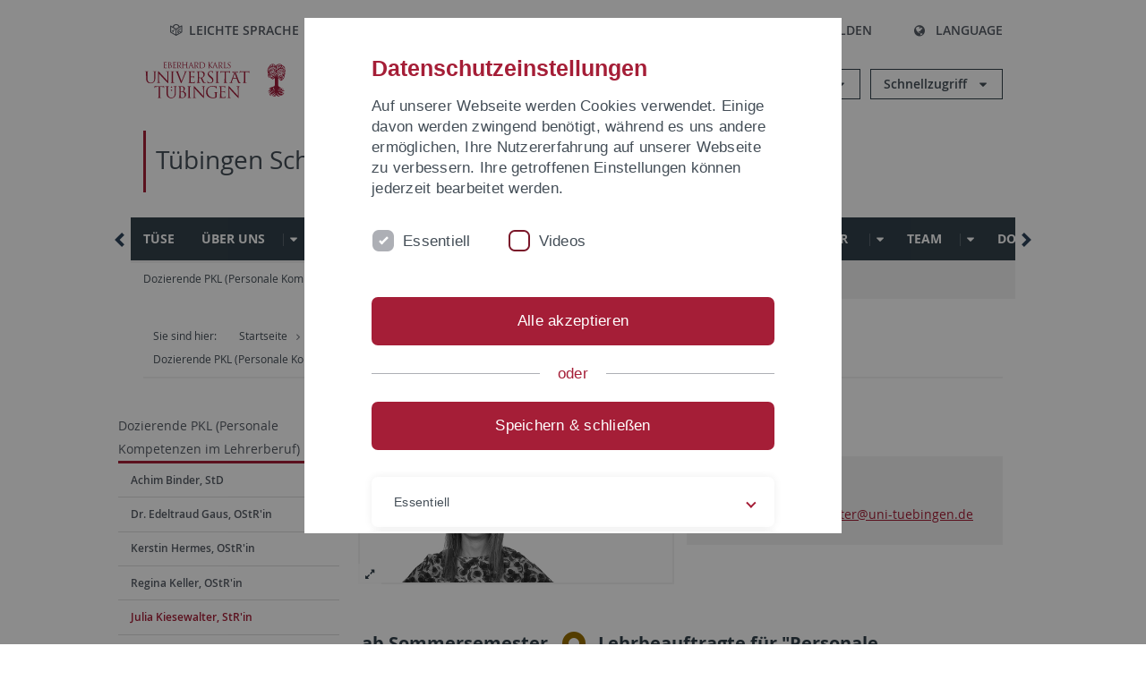

--- FILE ---
content_type: text/html; charset=utf-8
request_url: https://uni-tuebingen.de/einrichtungen/zentrale-einrichtungen/tuebingen-school-of-education-tuese/personen/dozierende-pkl-personale-kompetenzen-im-lehrerberuf/julia-kiesewalter-strin/
body_size: 14561
content:
<!DOCTYPE html>
<html lang="de">
<head>

<meta charset="utf-8">
<!-- 
	This website is powered by TYPO3 - inspiring people to share!
	TYPO3 is a free open source Content Management Framework initially created by Kasper Skaarhoj and licensed under GNU/GPL.
	TYPO3 is copyright 1998-2026 of Kasper Skaarhoj. Extensions are copyright of their respective owners.
	Information and contribution at https://typo3.org/
-->

<base href="https://uni-tuebingen.de/">
<link rel="icon" href="/_assets/7d66ab3e4599366251c5af46f0e770b9/Images/favicon.ico" type="image/vnd.microsoft.icon">

<meta http-equiv="x-ua-compatible" content="IE=edge">
<meta name="generator" content="TYPO3 CMS">
<meta name="viewport" content="width=device-width, initial-scale=1.0, user-scalable=yes">
<meta name="robots" content="index,follow">
<meta name="twitter:card" content="summary">
<meta name="language" content="de">
<meta name="date" content="2025-03-21">
<meta name="title" content="Julia Kiesewalter, StR&#039;in">


<link rel="stylesheet" href="/typo3temp/assets/compressed/merged-0cf45424b92c413190a27d515ef95168-426f8a3fb9e9c7b7b011060691162103.css?1769524966" media="all">






<meta name="keywords" content=" "/><title>Julia Kiesewalter, StR'in&#32;&#124; Universität Tübingen</title>      <link rel="apple-touch-icon" sizes="180x180" href="/_assets/7d66ab3e4599366251c5af46f0e770b9/Images/Favicons/apple-touch-icon.png">
      <link rel="icon" type="image/png" sizes="32x32" href="/_assets/7d66ab3e4599366251c5af46f0e770b9/Images/Favicons/favicon-32x32.png">
      <link rel="icon" type="image/png" sizes="16x16" href="/_assets/7d66ab3e4599366251c5af46f0e770b9/Images/Favicons/favicon-16x16.png">
      <link rel="manifest" href="/_assets/7d66ab3e4599366251c5af46f0e770b9/Images/Favicons/site.webmanifest">
      <link rel="mask-icon" href="/_assets/7d66ab3e4599366251c5af46f0e770b9/Images/Favicons/safari-pinned-tab.svg" color="#5bbad5">
      <meta name="msapplication-TileColor" content="#da532c">
      <meta name="theme-color" content="#ffffff">
<link rel="canonical" href="https://uni-tuebingen.de/einrichtungen/zentrale-einrichtungen/tuebingen-school-of-education-tuese/personen/dozierende-pkl-personale-kompetenzen-im-lehrerberuf/julia-kiesewalter-strin/"/>
</head>
<body class="page150318">


<div class="ut-page">
    <header class="ut-page__header ut-page-header">
    
        <nav class="ut-nav ut-nav--skipanchors" aria-label="Bereiche überspringen">
    <ul class="ut-nav__list " >
        <li class="ut-nav__item " data-level-count="1" >
            <a class="ut-link ut-nav__link hidden-xs hidden-sm sr-only sr-only-focusable" href="/einrichtungen/zentrale-einrichtungen/tuebingen-school-of-education-tuese/personen/dozierende-pkl-personale-kompetenzen-im-lehrerberuf/julia-kiesewalter-strin/#ut-identifier--main-nav" tabindex="0">Direkt zur Hauptnavigation</a>
        </li>
        <li class="ut-nav__item " data-level-count="2" >
            <a class="ut-link ut-nav__link sr-only sr-only-focusable" href="/einrichtungen/zentrale-einrichtungen/tuebingen-school-of-education-tuese/personen/dozierende-pkl-personale-kompetenzen-im-lehrerberuf/julia-kiesewalter-strin/#ut-identifier--main-content" tabindex="0">Direkt zum Inhalt</a>
        </li>
        <li class="ut-nav__item " data-level-count="3" >
            <a class="ut-link ut-nav__link sr-only sr-only-focusable" href="/einrichtungen/zentrale-einrichtungen/tuebingen-school-of-education-tuese/personen/dozierende-pkl-personale-kompetenzen-im-lehrerberuf/julia-kiesewalter-strin/#ut-identifier--footer" tabindex="0" >Direkt zur Fußleiste</a>
        </li>
        <li class="ut-nav__item " data-level-count="4" >
            <a class="ut-link ut-nav__link hidden-xs sr-only sr-only-focusable" href="/einrichtungen/zentrale-einrichtungen/tuebingen-school-of-education-tuese/personen/dozierende-pkl-personale-kompetenzen-im-lehrerberuf/julia-kiesewalter-strin/#ut-identifier--search-toggle" tabindex="0">Direkt zur Suche</a>
        </li>
    </ul>
</nav>


        <div class="container ut-page-header__container">
            
<div class="ut-page-header__menu">
	<nav class="ut-nav ut-nav--meta-top ut-page-header__meta"
		 aria-label="Metanavigation">
		<ul class="ut-nav__list">
			<li class="ut-nav__item " data-level-count="1"><a href="/leichte-sprache/" class="ut-link ut-nav__link"><span class="ut-link__icon ut-link__icon--left icon-iconset_leichtesprache ut-icon"></span>Leichte Sprache</a></li><li class="ut-nav__item " data-level-count="1"><a href="/gebaerdensprache/" class="ut-link ut-nav__link"><span class="ut-link__icon ut-link__icon--left icon-iconset_gebaerdensprache ut-icon"></span>Gebärdensprache</a></li><li class="ut-nav__item " data-level-count="1"><a href="/uni-a-z/" class="ut-link ut-nav__link"><span class="ut-link__icon ut-link__icon--left ut-icon-info-circled ut-icon"></span>Uni A-Z</a></li><li class="ut-nav__item " data-level-count="1"><a href="/kontakt/" class="ut-link ut-nav__link"><span class="ut-link__icon ut-link__icon--left ut-icon-mail-squared ut-icon"></span>Kontakt</a></li>
		</ul>
	</nav>

	<nav class="ut-page-header__switch ut-switchbar">
		<ul class="ut-switchbar__list">
			<li class="ut-switchbar__item" id="switchbar-search">
				<button class="ut-switchbar__toggle" id="ut-identifier--search-toggle" data-toggle="switchbar"
						data-target="#switchblock-search"
						aria-haspopup="true" aria-expanded="false" tabindex="0">
					<span class="ut-switchbar__icon ut-icon ut-icon-search"></span>
					<span class="ut-switchbar__label">Suchen</span>
				</button>
				<div class="ut-switchblock__item ut-switchblock__item--dropdown" id="switchblock-search">
					<div class="ut-switchblock__header">
						<span class="ut-switchblock__title">Suche (mit Ecosia)</span>
					</div>
					<div class="ut-switchblock__content">
						<form class="ut-form ut-form--search ut-form--small" name="searchForm" role="search" action="https://www.ecosia.org/search" onsubmit="appendSiteToQuery()">
							<fieldset>
								<legend>Suchen</legend>
								<div class="ut-form__row row ">
									<input class="ut-form__input ut-form__field" id="search" type="search" name="q" placeholder="Ihre Suchanfrage" value="" aria-label="Suchanfrage eingeben" required/>
								</div>
								<div class="ut-form__actions row ">
									<button type="submit" class="ut-btn ut-btn--outline ut-btn--color-primary-1 ut-form__action" aria-label="Suche starten">
										Suchen
										<span class="ut-btn__icon ut-btn__icon--right ut-icon ut-icon-right-big"></span>
									</button>
								</div>
							</fieldset>
						</form>
					</div>
					<span class="ut-switchblock__close-icon ut-icon ut-icon-cancel" role="button" tabindex="0"></span>
				</div>
			</li>
			<li class="ut-switchbar__item" id="switchbar-login" data-login-nonceurl="/einrichtungen/zentrale-einrichtungen/tuebingen-school-of-education-tuese/personen/dozierende-pkl-personale-kompetenzen-im-lehrerberuf/julia-kiesewalter-strin?type=1727092915">
				
						<button class="ut-switchbar__toggle" data-toggle="switchbar" data-target="#switchblock-login" data-sslredirect="true" aria-haspopup="true" aria-expanded="false" tabindex="0">
							<span class="ut-switchbar__icon ut-icon ut-icon-login"></span>
							<span class="ut-switchbar__label">Anmelden</span>
						</button>
					
				<div class="ut-switchblock__item ut-switchblock__item--dropdown" id="switchblock-login">
					<div class="ut-switchblock__header">
						<span class="ut-switchblock__title">Anmelden</span>
					</div>
					<div class="ut-switchblock__content">
						

	<form class="ut-form ut-form--login ut-form--small" action="https://uni-tuebingen.de/login/" method="post">
		<fieldset>
			<legend>Anmelde Formular</legend>
			<div class="ut-form__row row">
				<input
						class="ut-form__input ut-form__field"
						id="user"
						name="user"
						placeholder="Benutzername"
						value=""
						aria-label="Benutzername eingeben"
						required=""
						type="text" />
			</div>
			<div class="ut-form__row row">
				<input class="ut-form__input ut-form__field"
						id="password"
						name="pass"
						placeholder="Passwort"
						value=""
						aria-label="Passwort eingeben"
						required=""
						type="password" />
			</div>

			<input type="hidden" name="logintype" value="login" />
			
			<input type="hidden" name="pid" value="146,147,166,8290,8291,8394,8395,8425,8426,9608,31267,8293,8366@c40ba2f920a5ca0bb18bcdfcdc389e757e48a010" />
			<input type="hidden" name="redirect_url" value="" />
			<input type="hidden" name="tx_felogin_pi1[noredirect]" value="0" />
			<input type="hidden" name="referer" value="/einrichtungen/zentrale-einrichtungen/tuebingen-school-of-education-tuese/personen/dozierende-pkl-personale-kompetenzen-im-lehrerberuf/julia-kiesewalter-strin/" />
			<input type="hidden" name="__RequestToken" value="will be filled via ajax" data-login-noncecontainer="" />

			<div class="ut-form__actions row">
				<button type="submit" class="ut-btn ut-btn--outline ut-btn--color-primary-1 ut-form__action"
						aria-label="Anmelden">Anmelden<span
						class="ut-btn__icon ut-btn__icon--right ut-icon ut-icon-right-big"></span></button>
			</div>
		</fieldset>
	</form>



					</div>
					<span class="ut-switchblock__close-icon ut-icon ut-icon-cancel" role="button" tabindex="0"></span>
				</div>
			</li>
			<li class="ut-switchbar__item" id="switchbar-language">
				<button class="ut-switchbar__toggle" data-toggle="switchbar" data-target="#switchblock-language"
						aria-haspopup="true" aria-expanded="false" tabindex="0">
					<span class="ut-switchbar__icon ut-icon ut-icon-globe"></span>
					<span class="ut-switchbar__label">Language</span>
				</button>
				<div class="ut-switchblock__item ut-switchblock__item--dropdown" id="switchblock-language">
					<div class="ut-switchblock__header">
						<span class="ut-switchblock__title">Sprachauswahl</span>
					</div>
					<div class="ut-switchblock__content">
						<nav class="ut-nav ut-nav--language"
							 aria-label="Sprachwähler">
							<ul class="ut-nav__list"><li class="ut-nav__item"><a href="/einrichtungen/zentrale-einrichtungen/tuebingen-school-of-education-tuese/personen/dozierende-pkl-personale-kompetenzen-im-lehrerberuf/julia-kiesewalter-strin/" class="ut-link ut-nav__link">Deutsch</a></li><li class="ut-nav__item"><a href="/en/einrichtungen/zentrale-einrichtungen/tuebingen-school-of-education-tuese/personen/dozierende-pkl-personale-kompetenzen-im-lehrerberuf/julia-kiesewalter-strin/" class="ut-link ut-nav__link">Englisch</a></li></ul>
						</nav>
					</div>
					<span class="ut-switchblock__close-icon ut-icon ut-icon-cancel" role="button" tabindex="0"></span>
				</div>
			</li>
			
			<li class="ut-switchbar__item ut-switchbar__metanavigation">
				<a class="ut-switchbar__toggle" title="Leichte Sprache" tabindex="0" href="/leichte-sprache/">
					<span class="ut-switchbar__icon ut-icon icon-iconset_leichtesprache"></span>
				</a>
			</li>
			
			
			<li class="ut-switchbar__item ut-switchbar__metanavigation">
				<a class="ut-switchbar__toggle" title="Gebärdensprache" tabindex="0" href="/gebaerdensprache/">
					<span class="ut-switchbar__icon ut-icon icon-iconset_gebaerdensprache"></span>
				</a>
			</li>
			
			<li class="ut-switchbar__item" id="switchbar-menu">
				<button class="ut-switchbar__toggle" id="ut-identifier--menu-toggle" data-toggle="switchbar"
						data-target="#switchblock-menu" title="Menü" aria-haspopup="true"
						aria-expanded="false">
					<span class="ut-switchbar__icon ut-icon ut-icon-menu"></span>
					<span class="ut-switchbar__icon ut-icon ut-icon-cancel"></span>
					<span class="ut-switchbar__label sr-only-focusable">Hauptmenu</span>
				</button>
			</li>
		</ul>
	</nav>
</div>


            

<div class="ut-page-header__banner">
	<div class="ut-page-header__logos">
		<a href="/" class="ut-logo-link ut-logo-link--main">
			<img class="ut-img ut-img--logo ut-img--logo-main" alt="Logo der Universität Tübingen" src="/_assets/7d66ab3e4599366251c5af46f0e770b9/Images/Logo_Universitaet_Tuebingen.svg" width="269" height="70" />
		</a>
		
				<a class="ut-logo-link ut-logo-link--excellence" href="/exzellenzstrategie/">
					<img class="ut-img ut-img--logo ut-img--logo-excellence" alt="Logo der Exzellenzstrategie" src="/_assets/7d66ab3e4599366251c5af46f0e770b9/Images/Logo_Universitaet_Tuebingen_Exzellent_EN.svg" width="230" height="30" />
				</a>
			

	</div>

	<div class="ut-page-header__dropdowns">
		<div class="ut-dropdown">
			<button class="ut-dropdown__toggle ut-dropdown__toggle--outline" id="header-dropdown-toggle-groups" aria-controls="ut-information" aria-expanded="false"
					type="button" data-toggle="dropdown">
				Informationen für
			</button>
			<ul class="ut-dropdown__menu  dropdown-menu" id="ut-information"><li class="ut-dropdown__item"><a href="/studium/studieninteresse/" class="ut-link ut-dropdown__link">Studieninteressierte</a></li><li class="ut-dropdown__item"><a href="/studium/" class="ut-link ut-dropdown__link">Studierende</a></li><li class="ut-dropdown__item"><a href="/beschaeftigte/" class="ut-link ut-dropdown__link" title="Übersicht über wichtige Anlaufstellen, Angebote und News für Beschäftigte der Universität Tübingen.">Beschäftigte</a></li><li class="ut-dropdown__item"><a href="/lehrende/" class="ut-link ut-dropdown__link" title="Weiterbildungsmöglichkeiten, Beratung und Informationen sowie konkrete Hilfsangebote für Lehrende der Universität Tübingen.">Lehrende</a></li><li class="ut-dropdown__item"><a href="/alumni/" class="ut-link ut-dropdown__link" title="Herzlich willkommen beim Alumni-Netzwerk der Universität Tübingen. Informationen, Kontakte und Veranstaltungen für ehemalige Studierende und Forschende: Stay connected! ">Alumni</a></li><li class="ut-dropdown__item"><a href="/universitaet/aktuelles-und-publikationen/medienservice/" class="ut-link ut-dropdown__link">Medien</a></li><li class="ut-dropdown__item"><a href="/wirtschaft/" class="ut-link ut-dropdown__link" title="Von der Universität in die Praxis: Anlaufstellen für das Recruiting von Nachwuchskräften sowie Forschungskooperationen mit Unternehmen. ">Wirtschaft</a></li><li class="ut-dropdown__item"><a href="/weiterbildung/" class="ut-link ut-dropdown__link" title="Für Ihren nächsten Karriereschritt: Wissenschaftliche Weiterbildungsprogramme zur Qualifizierung und Professionalisierung im Beruf. ">Weiterbildung</a></li></ul>
		</div>
		<div class="ut-dropdown">
			<button class="ut-dropdown__toggle ut-dropdown__toggle--outline" id="header-dropdown-toggle-quicklinks" aria-controls="ut-quicklinks" aria-expanded="false"
					type="button" data-toggle="dropdown">
				Schnellzugriff
			</button>
			<ul class="ut-dropdown__menu  dropdown-menu" id="ut-quicklinks"><li class="ut-dropdown__item"><a href="/studium/studienangebot/verzeichnis-der-studiengaenge/" class="ut-link ut-dropdown__link">Alle Studiengänge</a></li><li class="ut-dropdown__item"><a href="https://alma.uni-tuebingen.de/alma/pages/cs/sys/portal/hisinoneStartPage.faces" target="_blank" class="ut-link ut-dropdown__link" rel="noreferrer">ALMA Portal</a></li><li class="ut-dropdown__item"><a href="/exzellenzstrategie/" class="ut-link ut-dropdown__link">Exzellenzstrategie</a></li><li class="ut-dropdown__item"><a href="https://epv-welt.uni-tuebingen.de/RestrictedPages/StartSearch.aspx" target="_blank" class="ut-link ut-dropdown__link" rel="noreferrer">Personensuche (EPV)</a></li><li class="ut-dropdown__item"><a href="/einrichtungen/verwaltung/iv-studierende/studierendenabteilung/studierendensekretariat/" class="ut-link ut-dropdown__link">Studierendensekretariat</a></li><li class="ut-dropdown__item"><a href="/einrichtungen/universitaetsbibliothek/" class="ut-link ut-dropdown__link">Universitätsbibliothek</a></li><li class="ut-dropdown__item"><a href="https://alma.uni-tuebingen.de/alma/pages/cs/sys/portal/hisinoneStartPage.faces" target="_blank" class="ut-link ut-dropdown__link" rel="noreferrer">Vorlesungsverzeichnis</a></li><li class="ut-dropdown__item"><a href="https://webmail.uni-tuebingen.de/" target="_blank" class="ut-link ut-dropdown__link" rel="noreferrer">Webmail Uni Tübingen</a></li><li class="ut-dropdown__item"><a href="/studium/beratung-und-info/zentrale-studienberatung/" class="ut-link ut-dropdown__link">Zentrale Studienberatung</a></li></ul>
		</div>
	</div>
</div>




            
    <nav class="ut-nav-area ut-page-header__area_nav" aria-label="Bereichsnavigation">
        
                
                    <h2 class="ut-heading ut-nav-area__current-level">
                        <a class="ut-link ut-nav-area__link" title="Tübingen School of Education (TüSE)" href="/einrichtungen/zentrale-einrichtungen/tuebingen-school-of-education-tuese/tuese/">
                            Tübingen School of Education (TüSE)
                        </a>
                    </h2>
                
            
    </nav>



            

<div class="ut-page__switchblock ut-switchblock">
	<div class="ut-switchblock__item" id="switchblock-menu">
		<div class="ut-switchblock__header">
			
					
							<span class="ut-switchblock__title">Tübingen School of Education (TüSE)</span>
						
				
		</div>
		<div class="ut-switchblock__content" data-breadcrumbuids="87898,105815">
			<nav class="ut-nav ut-nav--main lory-slider js_variablewidth variablewidth" id="ut-identifier--main-nav" data-current-pid="150318" data-current-languageuid="0" data-navigationshortener-label="Mehr..."> <div class="lory-frame js_frame"><ul class="ut-nav__list ut-nav__list--level-1 lory-slides js_slides"><li class="ut-nav__item ut-nav__item--level-1 lory-slides__item js-slide "><a href="/einrichtungen/zentrale-einrichtungen/tuebingen-school-of-education-tuese/tuese/" class="ut-link ut-nav__link ut-nav__link--level-1">TüSE</a></li><li class="ut-nav__item ut-nav__item--level-1 lory-slides__item js-slide" aria-haspopup="true" aria-expanded="false"><div class="ut-nav__link-group"><a href="/einrichtungen/zentrale-einrichtungen/tuebingen-school-of-education-tuese/ueber-uns/" class="ut-link ut-nav__link ut-nav__link--level-1">Über uns</a><a class="ut-nav__toggle-link" role="button" aria-label="Menü ein-/ausblenden" data-menu-currentpid="264423"><span class="ut-nav__toggle-line"></span><span class="ut-nav__toggle-icon"></span></a></div><ul class="ut-nav__list ut-nav__list--level-2"><li class="ut-nav__item ut-nav__item--close-level"><a href="#" class="ut-nav__link ut-nav__link--close-level"><span class="ut-icon ut-icon-angle-left ut-nav__link-icon ut-nav__link-icon--left"></span>Zurück</a></li><li class="ut-nav__item ut-nav__item--level-2"><a href="/einrichtungen/zentrale-einrichtungen/tuebingen-school-of-education-tuese/ueber-uns/satzung/" class="ut-link ut-nav__link ut-nav__link--level-2">Satzung</a></li><li class="ut-nav__item ut-nav__item--level-2"><div class="ut-nav__link-group"><a href="/einrichtungen/zentrale-einrichtungen/tuebingen-school-of-education-tuese/ueber-uns/gremien/" class="ut-link ut-nav__link ut-nav__link--level-2">Gremien</a><a class="ut-nav__toggle-link" data-menuajax-refresh="true" role="button" data-menu-currentpid="60893"><span class="ut-nav__toggle-line"></span><span class="ut-nav__toggle-icon"></span></a></div><ul class="ut-nav__list ut-nav__list--level-3"><li class="ut-nav__item ut-nav__item--close-level"><a href="#" class="ut-nav__link ut-nav__link--close-level"><span class="ut-icon ut-icon-angle-left ut-nav__link-icon ut-nav__link-icon--left"></span>Zurück</a></li><li class="ut-nav__item ut-nav__item--level-3"><a href="/einrichtungen/zentrale-einrichtungen/tuebingen-school-of-education-tuese/ueber-uns/gremien/school-board/" class="ut-link ut-nav__link ut-nav__link--level-3" tabindex="0">School Board</a></li><li class="ut-nav__item ut-nav__item--level-3"><a href="/einrichtungen/zentrale-einrichtungen/tuebingen-school-of-education-tuese/ueber-uns/gremien/teaching-board/" class="ut-link ut-nav__link ut-nav__link--level-3" tabindex="0">Teaching Board</a></li><li class="ut-nav__item ut-nav__item--level-3"><a href="/einrichtungen/zentrale-einrichtungen/tuebingen-school-of-education-tuese/ueber-uns/gremien/advisory-board/" class="ut-link ut-nav__link ut-nav__link--level-3" tabindex="0">Advisory Board</a></li><li class="ut-nav__item ut-nav__item--level-3"><a href="/einrichtungen/zentrale-einrichtungen/tuebingen-school-of-education-tuese/ueber-uns/gremien/student-board-fachschaften/" class="ut-link ut-nav__link ut-nav__link--level-3" tabindex="0">Student Board (Fachschaften)</a></li></ul></li><li class="ut-nav__item ut-nav__item--level-2"><a href="/einrichtungen/zentrale-einrichtungen/tuebingen-school-of-education-tuese/ueber-uns/leitbild/" class="ut-link ut-nav__link ut-nav__link--level-2">Leitbild</a></li><li class="ut-nav__item ut-nav__item--level-2"><a href="/einrichtungen/zentrale-einrichtungen/tuebingen-school-of-education-tuese/ueber-uns/fachdidaktiken/" class="ut-link ut-nav__link ut-nav__link--level-2">Fachdidaktiken</a></li><li class="ut-nav__item ut-nav__item--level-2"><a href="/einrichtungen/zentrale-einrichtungen/tuebingen-school-of-education-tuese/ueber-uns/bildungswissenschaften/" class="ut-link ut-nav__link ut-nav__link--level-2">Bildungswissenschaften</a></li><li class="ut-nav__item ut-nav__item--level-2"><a href="/einrichtungen/zentrale-einrichtungen/tuebingen-school-of-education-tuese/ueber-uns/mitglied-werden/" class="ut-link ut-nav__link ut-nav__link--level-2">Mitglied werden</a></li><li class="ut-nav__item ut-nav__item--level-2"><a href="/einrichtungen/zentrale-einrichtungen/tuebingen-school-of-education-tuese/ueber-uns/videos-lehramt/" class="ut-link ut-nav__link ut-nav__link--level-2">Videos Lehramt</a></li></ul></li><li class="ut-nav__item ut-nav__item--level-1 lory-slides__item js-slide" aria-haspopup="true" aria-expanded="false"><div class="ut-nav__link-group"><a href="/einrichtungen/zentrale-einrichtungen/tuebingen-school-of-education-tuese/studium/" class="ut-link ut-nav__link ut-nav__link--level-1">Studium</a><a class="ut-nav__toggle-link" role="button" aria-label="Menü ein-/ausblenden" data-menu-currentpid="60884"><span class="ut-nav__toggle-line"></span><span class="ut-nav__toggle-icon"></span></a></div><ul class="ut-nav__list ut-nav__list--level-2"><li class="ut-nav__item ut-nav__item--close-level"><a href="#" class="ut-nav__link ut-nav__link--close-level"><span class="ut-icon ut-icon-angle-left ut-nav__link-icon ut-nav__link-icon--left"></span>Zurück</a></li><li class="ut-nav__item ut-nav__item--level-2"><div class="ut-nav__link-group"><a href="/einrichtungen/zentrale-einrichtungen/tuebingen-school-of-education-tuese/studium/informationen-fuer-interessierte-am-lehramtsstudium/" class="ut-link ut-nav__link ut-nav__link--level-2">Informationen für Interessierte am Lehramtsstudium</a><a class="ut-nav__toggle-link" data-menuajax-refresh="true" role="button" data-menu-currentpid="211453"><span class="ut-nav__toggle-line"></span><span class="ut-nav__toggle-icon"></span></a></div><ul class="ut-nav__list ut-nav__list--level-3"><li class="ut-nav__item ut-nav__item--close-level"><a href="#" class="ut-nav__link ut-nav__link--close-level"><span class="ut-icon ut-icon-angle-left ut-nav__link-icon ut-nav__link-icon--left"></span>Zurück</a></li><li class="ut-nav__item ut-nav__item--level-3"><a href="/einrichtungen/zentrale-einrichtungen/tuebingen-school-of-education-tuese/studium/informationen-fuer-lehramtsstudierende/gymnasiales-lehramt-bachelor-master/" class="ut-link ut-nav__link ut-nav__link--level-3" tabindex="0">Gymnasiales Lehramtsstudium</a></li><li class="ut-nav__item ut-nav__item--level-3"><a href="/fakultaeten/wirtschafts-und-sozialwissenschaftliche-fakultaet/faecher/fachbereich-sozialwissenschaften/erziehungswissenschaft/studium/berufliches-gymnasiales-lehramt/" class="ut-link ut-nav__link ut-nav__link--level-3" tabindex="0">Berufliches Lehramtsstudium</a></li><li class="ut-nav__item ut-nav__item--level-3"><a href="/einrichtungen/zentrale-einrichtungen/tuebingen-school-of-education-tuese/studium/informationen-fuer-lehramtsstudierende/bewerbung-und-immatrikulation/" class="ut-link ut-nav__link ut-nav__link--level-3" tabindex="0">Bewerbung und Immatrikulation</a></li><li class="ut-nav__item ut-nav__item--level-3"><a href="/einrichtungen/zentrale-einrichtungen/tuebingen-school-of-education-tuese/studium/informationen-fuer-lehramtsstudierende/wegweiser-wann-was-wer-wo/" class="ut-link ut-nav__link ut-nav__link--level-3" tabindex="0">Wegweiser zum Lehramtsstudium</a></li><li class="ut-nav__item ut-nav__item--level-3"><a href="/einrichtungen/zentrale-einrichtungen/tuebingen-school-of-education-tuese/studium/informationen-fuer-lehramtsstudierende/stipendien/" class="ut-link ut-nav__link ut-nav__link--level-3" tabindex="0">Stipendien für Lehramtsstudierende</a></li><li class="ut-nav__item ut-nav__item--level-3"><a href="/studium/rund-ums-studium/" class="ut-link ut-nav__link ut-nav__link--level-3" tabindex="0">Rund ums Studium (Wohnen, Finanzierung & Co.)</a></li><li class="ut-nav__item ut-nav__item--level-3"><a href="/einrichtungen/zentrale-einrichtungen/tuebingen-school-of-education-tuese/studium/studienberatung-lehramt/" class="ut-link ut-nav__link ut-nav__link--level-3" tabindex="0">Beratung Lehramt</a></li></ul></li><li class="ut-nav__item ut-nav__item--level-2"><div class="ut-nav__link-group"><a href="/einrichtungen/zentrale-einrichtungen/tuebingen-school-of-education-tuese/studium/informationen-fuer-lehramtsstudierende/" class="ut-link ut-nav__link ut-nav__link--level-2">Informationen für Lehramtsstudierende</a><a class="ut-nav__toggle-link" data-menuajax-refresh="true" role="button" data-menu-currentpid="198493"><span class="ut-nav__toggle-line"></span><span class="ut-nav__toggle-icon"></span></a></div><ul class="ut-nav__list ut-nav__list--level-3"><li class="ut-nav__item ut-nav__item--close-level"><a href="#" class="ut-nav__link ut-nav__link--close-level"><span class="ut-icon ut-icon-angle-left ut-nav__link-icon ut-nav__link-icon--left"></span>Zurück</a></li><li class="ut-nav__item ut-nav__item--level-3"><a href="/einrichtungen/zentrale-einrichtungen/tuebingen-school-of-education-tuese/studium/informationen-fuer-lehramtsstudierende/gymnasiales-lehramt-bachelor-master/" class="ut-link ut-nav__link ut-nav__link--level-3" tabindex="0">Gymnasiales Lehramt Bachelor / Master</a></li><li class="ut-nav__item ut-nav__item--level-3"><a href="/einrichtungen/zentrale-einrichtungen/tuebingen-school-of-education-tuese/studium/informationen-fuer-lehramtsstudierende/uebergang-vom-bachelor-in-den-master-of-education/" class="ut-link ut-nav__link ut-nav__link--level-3" tabindex="0">Übergang vom Bachelor in den Master of Education</a></li><li class="ut-nav__item ut-nav__item--level-3"><a href="/einrichtungen/zentrale-einrichtungen/tuebingen-school-of-education-tuese/studium/informationen-fuer-lehramtsstudierende/erweiterungsfachdrittfach/" class="ut-link ut-nav__link ut-nav__link--level-3" tabindex="0">Erweiterungsfach/Drittfach</a></li><li class="ut-nav__item ut-nav__item--level-3"><a href="/einrichtungen/zentrale-einrichtungen/tuebingen-school-of-education-tuese/studium/informationen-fuer-lehramtsstudierende/kuenstlerisches-lehramt-musik-und-kunst/" class="ut-link ut-nav__link ut-nav__link--level-3" tabindex="0">Künstlerisches Lehramt (Musik und Kunst)</a></li><li class="ut-nav__item ut-nav__item--level-3"><a href="/fakultaeten/mathematisch-naturwissenschaftliche-fakultaet/fachbereiche/mathematik/fachbereich/studium-und-lehre/studiengaenge/master-of-education-quereinstieg-lehramt-gymnasium/" class="ut-link ut-nav__link ut-nav__link--level-3" tabindex="0">Master of Education Quereinstieg Lehramt Gymnasium (Informatik - Physik - Mathematik)</a></li><li class="ut-nav__item ut-nav__item--level-3"><a href="/einrichtungen/zentrale-einrichtungen/tuebingen-school-of-education-tuese/studium/informationen-fuer-lehramtsstudierende/gymnasiales-lehramt-staatsexamengympo-i/" class="ut-link ut-nav__link ut-nav__link--level-3" tabindex="0">Gymnasiales Lehramt Staatsexamen/GymPO I</a></li><li class="ut-nav__item ut-nav__item--level-3"><a href="/fakultaeten/wirtschafts-und-sozialwissenschaftliche-fakultaet/faecher/fachbereich-sozialwissenschaften/erziehungswissenschaft/studium/berufliches-gymnasiales-lehramt/berufliches-lehramt-b-ed/" class="ut-link ut-nav__link ut-nav__link--level-3" tabindex="0">Berufliches Lehramt</a></li><li class="ut-nav__item ut-nav__item--level-3"><a href="/einrichtungen/zentrale-einrichtungen/tuebingen-school-of-education-tuese/studium/informationen-fuer-lehramtsstudierende/bewerbung-und-immatrikulation/" class="ut-link ut-nav__link ut-nav__link--level-3" tabindex="0">Bewerbung und Immatrikulation</a></li><li class="ut-nav__item ut-nav__item--level-3"><a href="/einrichtungen/zentrale-einrichtungen/tuebingen-school-of-education-tuese/studium/informationen-fuer-lehramtsstudierende/studienstart-erstsemester-infos/" class="ut-link ut-nav__link ut-nav__link--level-3" tabindex="0">Studienstart: Erstsemester Infos</a></li><li class="ut-nav__item ut-nav__item--level-3"><a href="/einrichtungen/zentrale-einrichtungen/tuebingen-school-of-education-tuese/studium/informationen-fuer-lehramtsstudierende/infoveranstaltungen/" class="ut-link ut-nav__link ut-nav__link--level-3" tabindex="0">Infoveranstaltungen</a></li><li class="ut-nav__item ut-nav__item--level-3"><a href="/einrichtungen/zentrale-einrichtungen/tuebingen-school-of-education-tuese/studium/informationen-fuer-lehramtsstudierende/wegweiser-wann-was-wer-wo/" class="ut-link ut-nav__link ut-nav__link--level-3" tabindex="0">Wegweiser: Wann, was, wer, wo?</a></li><li class="ut-nav__item ut-nav__item--level-3"><a href="/einrichtungen/zentrale-einrichtungen/tuebingen-school-of-education-tuese/studium/informationen-fuer-lehramtsstudierende/pruefungsordnungen/" class="ut-link ut-nav__link ut-nav__link--level-3" tabindex="0">Prüfungsordnungen</a></li><li class="ut-nav__item ut-nav__item--level-3"><a href="/einrichtungen/zentrale-einrichtungen/tuebingen-school-of-education-tuese/studium/informationen-fuer-lehramtsstudierende/schulpraxis/" class="ut-link ut-nav__link ut-nav__link--level-3" tabindex="0">Schulpraxis</a></li><li class="ut-nav__item ut-nav__item--level-3"><a href="/einrichtungen/zentrale-einrichtungen/tuebingen-school-of-education-tuese/studium/informationen-fuer-lehramtsstudierende/betriebs-sozial-vereinspraktikum/" class="ut-link ut-nav__link ut-nav__link--level-3" tabindex="0">Betriebs-/Sozial-/Vereinspraktikum</a></li><li class="ut-nav__item ut-nav__item--level-3"><a href="/einrichtungen/zentrale-einrichtungen/tuebingen-school-of-education-tuese/studium/informationen-fuer-lehramtsstudierende/umorientierung-fachwechsel/" class="ut-link ut-nav__link ut-nav__link--level-3" tabindex="0">Umorientierung, Fachwechsel</a></li><li class="ut-nav__item ut-nav__item--level-3"><a href="/einrichtungen/zentrale-einrichtungen/tuebingen-school-of-education-tuese/studium/informationen-fuer-lehramtsstudierende/stipendien/" class="ut-link ut-nav__link ut-nav__link--level-3" tabindex="0">Stipendien</a></li><li class="ut-nav__item ut-nav__item--level-3"><a href="/studium/rund-ums-studium/studentisches-engagement/fachschaften/" class="ut-link ut-nav__link ut-nav__link--level-3" tabindex="0">Fachschaften</a></li><li class="ut-nav__item ut-nav__item--level-3"><a href="/einrichtungen/zentrale-einrichtungen/tuebingen-school-of-education-tuese/studium/informationen-fuer-lehramtsstudierende/selbst-reflexion-und-weiterqualifizierung/" class="ut-link ut-nav__link ut-nav__link--level-3" tabindex="0">(Selbst-) Reflexion und Weiterqualifizierung</a></li><li class="ut-nav__item ut-nav__item--level-3"><a href="/einrichtungen/zentrale-einrichtungen/tuebingen-school-of-education-tuese/studium/informationen-fuer-lehramtsstudierende/studienabschluss-lehramt/" class="ut-link ut-nav__link ut-nav__link--level-3" tabindex="0" title="Organisatorische Informationen zum Abschluss eines Lehramtsstudiengangs (B.Ed. / M.Ed. / M.Ed. Erweiterungsfach) an der Universität Tübingen: Zeugnisbeantragung, Abschlussfeier usw.">Studienabschluss Lehramt</a></li><li class="ut-nav__item ut-nav__item--level-3"><div class="ut-nav__link-group"><a href="/einrichtungen/zentrale-einrichtungen/tuebingen-school-of-education-tuese/studium/informationen-fuer-lehramtsstudierende/referendariat/" class="ut-link ut-nav__link ut-nav__link--level-3" data-menuajax-parentpage="101660" tabindex="0">Referendariat</a><a class="ut-nav__toggle-link" data-menuajax-refresh="true" role="button" data-menu-currentpid="101660"><span class="ut-nav__toggle-line"></span><span class="ut-nav__toggle-icon"></span></a></div></li><li class="ut-nav__item ut-nav__item--level-3"><a href="/einrichtungen/zentrale-einrichtungen/tuebingen-school-of-education-tuese/studium/informationen-fuer-lehramtsstudierende/berufseinstieg-lehramt/" class="ut-link ut-nav__link ut-nav__link--level-3" tabindex="0">Berufseinstieg Lehramt</a></li></ul></li><li class="ut-nav__item ut-nav__item--level-2"><div class="ut-nav__link-group"><a href="/einrichtungen/zentrale-einrichtungen/tuebingen-school-of-education-tuese/studium/studienberatung-lehramt/" class="ut-link ut-nav__link ut-nav__link--level-2">Studienberatung Lehramt</a><a class="ut-nav__toggle-link" data-menuajax-refresh="true" role="button" data-menu-currentpid="60902"><span class="ut-nav__toggle-line"></span><span class="ut-nav__toggle-icon"></span></a></div><ul class="ut-nav__list ut-nav__list--level-3"><li class="ut-nav__item ut-nav__item--close-level"><a href="#" class="ut-nav__link ut-nav__link--close-level"><span class="ut-icon ut-icon-angle-left ut-nav__link-icon ut-nav__link-icon--left"></span>Zurück</a></li><li class="ut-nav__item ut-nav__item--level-3"><a href="/einrichtungen/zentrale-einrichtungen/tuebingen-school-of-education-tuese/studium/studienberatung-lehramt/beratungsthemen/" class="ut-link ut-nav__link ut-nav__link--level-3" tabindex="0">Beratungsthemen</a></li><li class="ut-nav__item ut-nav__item--level-3"><a href="/einrichtungen/zentrale-einrichtungen/tuebingen-school-of-education-tuese/studium/studienberatung-lehramt/informations-und-beratungsformate/" class="ut-link ut-nav__link ut-nav__link--level-3" tabindex="0">Informations- und Beratungsformate</a></li><li class="ut-nav__item ut-nav__item--level-3"><a href="/einrichtungen/zentrale-einrichtungen/tuebingen-school-of-education-tuese/studium/studienberatung-lehramt/studienfachberatung-lehramt/" class="ut-link ut-nav__link ut-nav__link--level-3" tabindex="0">Studienfachberatung Lehramt</a></li><li class="ut-nav__item ut-nav__item--level-3"><a href="/einrichtungen/zentrale-einrichtungen/tuebingen-school-of-education-tuese/studium/studienberatung-lehramt/weitere-anlaufstellen/" class="ut-link ut-nav__link ut-nav__link--level-3" tabindex="0">Weitere Anlaufstellen</a></li></ul></li><li class="ut-nav__item ut-nav__item--level-2"><a href="/einrichtungen/zentrale-einrichtungen/tuebingen-school-of-education-tuese/studium/veranstaltungen/" class="ut-link ut-nav__link ut-nav__link--level-2">Veranstaltungen</a></li><li class="ut-nav__item ut-nav__item--level-2"><a href="/einrichtungen/zentrale-einrichtungen/tuebingen-school-of-education-tuese/studium/studentisches-engagement/" class="ut-link ut-nav__link ut-nav__link--level-2">Studentisches Engagement</a></li></ul></li><li class="ut-nav__item ut-nav__item--level-1 lory-slides__item js-slide" aria-haspopup="true" aria-expanded="false"><div class="ut-nav__link-group"><a href="/einrichtungen/zentrale-einrichtungen/tuebingen-school-of-education-tuese/forschung/" class="ut-link ut-nav__link ut-nav__link--level-1">Forschung</a><a class="ut-nav__toggle-link" role="button" aria-label="Menü ein-/ausblenden" data-menu-currentpid="267894"><span class="ut-nav__toggle-line"></span><span class="ut-nav__toggle-icon"></span></a></div><ul class="ut-nav__list ut-nav__list--level-2"><li class="ut-nav__item ut-nav__item--close-level"><a href="#" class="ut-nav__link ut-nav__link--close-level"><span class="ut-icon ut-icon-angle-left ut-nav__link-icon ut-nav__link-icon--left"></span>Zurück</a></li><li class="ut-nav__item ut-nav__item--level-2"><div class="ut-nav__link-group"><a href="/einrichtungen/zentrale-einrichtungen/tuebingen-school-of-education-tuese/forschung/forschung/" class="ut-link ut-nav__link ut-nav__link--level-2">Forschung</a><a class="ut-nav__toggle-link" data-menuajax-refresh="true" role="button" data-menu-currentpid="93095"><span class="ut-nav__toggle-line"></span><span class="ut-nav__toggle-icon"></span></a></div><ul class="ut-nav__list ut-nav__list--level-3"><li class="ut-nav__item ut-nav__item--close-level"><a href="#" class="ut-nav__link ut-nav__link--close-level"><span class="ut-icon ut-icon-angle-left ut-nav__link-icon ut-nav__link-icon--left"></span>Zurück</a></li><li class="ut-nav__item ut-nav__item--level-3"><div class="ut-nav__link-group"><a href="/einrichtungen/zentrale-einrichtungen/tuebingen-school-of-education-tuese/forschung/forschung/linie-1-laufende-projekte/" class="ut-link ut-nav__link ut-nav__link--level-3" data-menuajax-parentpage="266052" tabindex="0">Linie 1: Laufende Projekte</a><a class="ut-nav__toggle-link" data-menuajax-refresh="true" role="button" data-menu-currentpid="266052"><span class="ut-nav__toggle-line"></span><span class="ut-nav__toggle-icon"></span></a></div></li><li class="ut-nav__item ut-nav__item--level-3"><div class="ut-nav__link-group"><a href="/einrichtungen/zentrale-einrichtungen/tuebingen-school-of-education-tuese/forschung/forschung/linie-2-special-interest-groups-sigs/" class="ut-link ut-nav__link ut-nav__link--level-3" data-menuajax-parentpage="163474" tabindex="0">Linie 2: Special Interest Groups (SIGs)</a><a class="ut-nav__toggle-link" data-menuajax-refresh="true" role="button" data-menu-currentpid="163474"><span class="ut-nav__toggle-line"></span><span class="ut-nav__toggle-icon"></span></a></div></li><li class="ut-nav__item ut-nav__item--level-3"><a href="/einrichtungen/zentrale-einrichtungen/tuebingen-school-of-education-tuese/forschung/forschung/linie-3-ressourcen/" class="ut-link ut-nav__link ut-nav__link--level-3" tabindex="0">Linie 3: Ressourcen</a></li><li class="ut-nav__item ut-nav__item--level-3"><div class="ut-nav__link-group"><a href="/einrichtungen/zentrale-einrichtungen/tuebingen-school-of-education-tuese/forschung/forschung/service-forschung/" class="ut-link ut-nav__link ut-nav__link--level-3" data-menuajax-parentpage="218058" tabindex="0">Service Forschung</a><a class="ut-nav__toggle-link" data-menuajax-refresh="true" role="button" data-menu-currentpid="218058"><span class="ut-nav__toggle-line"></span><span class="ut-nav__toggle-icon"></span></a></div></li><li class="ut-nav__item ut-nav__item--level-3"><div class="ut-nav__link-group"><a href="/einrichtungen/zentrale-einrichtungen/tuebingen-school-of-education-tuese/forschung/forschung/schriftenreihen/" class="ut-link ut-nav__link ut-nav__link--level-3" data-menuajax-parentpage="266055" tabindex="0">Schriftenreihen</a><a class="ut-nav__toggle-link" data-menuajax-refresh="true" role="button" data-menu-currentpid="266055"><span class="ut-nav__toggle-line"></span><span class="ut-nav__toggle-icon"></span></a></div></li></ul></li><li class="ut-nav__item ut-nav__item--level-2"><div class="ut-nav__link-group"><a href="/einrichtungen/zentrale-einrichtungen/tuebingen-school-of-education-tuese/forschung/nachwuchsfoerderung/" class="ut-link ut-nav__link ut-nav__link--level-2">Nachwuchsförderung</a><a class="ut-nav__toggle-link" data-menuajax-refresh="true" role="button" data-menu-currentpid="92203"><span class="ut-nav__toggle-line"></span><span class="ut-nav__toggle-icon"></span></a></div><ul class="ut-nav__list ut-nav__list--level-3"><li class="ut-nav__item ut-nav__item--close-level"><a href="#" class="ut-nav__link ut-nav__link--close-level"><span class="ut-icon ut-icon-angle-left ut-nav__link-icon ut-nav__link-icon--left"></span>Zurück</a></li><li class="ut-nav__item ut-nav__item--level-3"><a href="/einrichtungen/zentrale-einrichtungen/tuebingen-school-of-education-tuese/forschung/nachwuchsfoerderung/predoc-winalehramt/" class="ut-link ut-nav__link ut-nav__link--level-3" tabindex="0">Predoc: WiNaLehramt</a></li><li class="ut-nav__item ut-nav__item--level-3"><a href="/einrichtungen/zentrale-einrichtungen/tuebingen-school-of-education-tuese/forschung/nachwuchsfoerderung/doc-tuenaprodoc-1/" class="ut-link ut-nav__link ut-nav__link--level-3" tabindex="0">Doc: TüNaProDoc</a></li><li class="ut-nav__item ut-nav__item--level-3"><div class="ut-nav__link-group"><a href="/einrichtungen/zentrale-einrichtungen/tuebingen-school-of-education-tuese/forschung/nachwuchsfoerderung/postdoc-kolleg/" class="ut-link ut-nav__link ut-nav__link--level-3" data-menuajax-parentpage="248896" tabindex="0">Postdoc: Kolleg</a><a class="ut-nav__toggle-link" data-menuajax-refresh="true" role="button" data-menu-currentpid="248896"><span class="ut-nav__toggle-line"></span><span class="ut-nav__toggle-icon"></span></a></div></li><li class="ut-nav__item ut-nav__item--level-3"><div class="ut-nav__link-group"><a href="/einrichtungen/zentrale-einrichtungen/tuebingen-school-of-education-tuese/forschung/nachwuchsfoerderung/auszeichnung-herausragender-abschlussarbeiten-1/" class="ut-link ut-nav__link ut-nav__link--level-3" data-menuajax-parentpage="269751" tabindex="0">Auszeichnung herausragender Abschlussarbeiten</a><a class="ut-nav__toggle-link" data-menuajax-refresh="true" role="button" data-menu-currentpid="269751"><span class="ut-nav__toggle-line"></span><span class="ut-nav__toggle-icon"></span></a></div></li><li class="ut-nav__item ut-nav__item--level-3"><a href="/einrichtungen/zentrale-einrichtungen/tuebingen-school-of-education-tuese/forschung/nachwuchsfoerderung/abgeschlossene-promotionen/" class="ut-link ut-nav__link ut-nav__link--level-3" tabindex="0">Abgeschlossene Promotionen</a></li><li class="ut-nav__item ut-nav__item--level-3"><a href="/einrichtungen/zentrale-einrichtungen/tuebingen-school-of-education-tuese/forschung/nachwuchsfoerderung/doktorandinnenvertretung/" class="ut-link ut-nav__link ut-nav__link--level-3" tabindex="0">Doktorand:innenvertretung</a></li></ul></li></ul></li><li class="ut-nav__item ut-nav__item--level-1 lory-slides__item js-slide" aria-haspopup="true" aria-expanded="false"><div class="ut-nav__link-group"><a href="/einrichtungen/zentrale-einrichtungen/tuebingen-school-of-education-tuese/internationalisierung-1/" class="ut-link ut-nav__link ut-nav__link--level-1">Internationalisierung</a><a class="ut-nav__toggle-link" role="button" aria-label="Menü ein-/ausblenden" data-menu-currentpid="278982"><span class="ut-nav__toggle-line"></span><span class="ut-nav__toggle-icon"></span></a></div><ul class="ut-nav__list ut-nav__list--level-2"><li class="ut-nav__item ut-nav__item--close-level"><a href="#" class="ut-nav__link ut-nav__link--close-level"><span class="ut-icon ut-icon-angle-left ut-nav__link-icon ut-nav__link-icon--left"></span>Zurück</a></li><li class="ut-nav__item ut-nav__item--level-2"><div class="ut-nav__link-group"><a href="/einrichtungen/zentrale-einrichtungen/tuebingen-school-of-education-tuese/internationalisierung-1/angebote-fuer-studierende/" class="ut-link ut-nav__link ut-nav__link--level-2">Angebote für Studierende</a><a class="ut-nav__toggle-link" data-menuajax-refresh="true" role="button" data-menu-currentpid="279063"><span class="ut-nav__toggle-line"></span><span class="ut-nav__toggle-icon"></span></a></div><ul class="ut-nav__list ut-nav__list--level-3"><li class="ut-nav__item ut-nav__item--close-level"><a href="#" class="ut-nav__link ut-nav__link--close-level"><span class="ut-icon ut-icon-angle-left ut-nav__link-icon ut-nav__link-icon--left"></span>Zurück</a></li><li class="ut-nav__item ut-nav__item--level-3"><a href="/einrichtungen/zentrale-einrichtungen/tuebingen-school-of-education-tuese/internationalisierung-1/angebote-fuer-studierende/studieren-im-ausland/" class="ut-link ut-nav__link ut-nav__link--level-3" tabindex="0">Studieren im Ausland</a></li><li class="ut-nav__item ut-nav__item--level-3"><a href="/einrichtungen/zentrale-einrichtungen/tuebingen-school-of-education-tuese/internationalisierung-1/angebote-fuer-studierende/schulpraktium-im-ausland/" class="ut-link ut-nav__link ut-nav__link--level-3" tabindex="0">Schulpraktium im Ausland</a></li></ul></li><li class="ut-nav__item ut-nav__item--level-2"><a href="/einrichtungen/zentrale-einrichtungen/tuebingen-school-of-education-tuese/internationalisierung-1/angebote-fuer-hochschullehrende-und-wissenschaftlerinnen/" class="ut-link ut-nav__link ut-nav__link--level-2">Angebote für Hochschullehrende und Wissenschaftler:innen</a></li><li class="ut-nav__item ut-nav__item--level-2"><a href="/einrichtungen/zentrale-einrichtungen/tuebingen-school-of-education-tuese/internationalisierung-1/angebote-fuer-lehrerinnen/" class="ut-link ut-nav__link ut-nav__link--level-2">Angebote für Lehrer:innen</a></li><li class="ut-nav__item ut-nav__item--level-2"><a href="/einrichtungen/zentrale-einrichtungen/tuebingen-school-of-education-tuese/internationalisierung-1/partner-und-netzwerke/" class="ut-link ut-nav__link ut-nav__link--level-2">Partner und Netzwerke</a></li></ul></li><li class="ut-nav__item ut-nav__item--level-1 lory-slides__item js-slide" aria-haspopup="true" aria-expanded="false"><div class="ut-nav__link-group"><a href="/einrichtungen/zentrale-einrichtungen/tuebingen-school-of-education-tuese/transfer/" class="ut-link ut-nav__link ut-nav__link--level-1">Transfer</a><a class="ut-nav__toggle-link" role="button" aria-label="Menü ein-/ausblenden" data-menu-currentpid="266046"><span class="ut-nav__toggle-line"></span><span class="ut-nav__toggle-icon"></span></a></div><ul class="ut-nav__list ut-nav__list--level-2"><li class="ut-nav__item ut-nav__item--close-level"><a href="#" class="ut-nav__link ut-nav__link--close-level"><span class="ut-icon ut-icon-angle-left ut-nav__link-icon ut-nav__link-icon--left"></span>Zurück</a></li><li class="ut-nav__item ut-nav__item--level-2"><a href="/einrichtungen/zentrale-einrichtungen/tuebingen-school-of-education-tuese/transfer/leitlinien-der-zusammenarbeit-mit-schulen/" class="ut-link ut-nav__link ut-nav__link--level-2">Leitlinien der Zusammenarbeit mit Schulen</a></li><li class="ut-nav__item ut-nav__item--level-2"><div class="ut-nav__link-group"><a href="/einrichtungen/zentrale-einrichtungen/tuebingen-school-of-education-tuese/transfer/lehrtransfer/" class="ut-link ut-nav__link ut-nav__link--level-2">Lehr:Transfer</a><a class="ut-nav__toggle-link" data-menuajax-refresh="true" role="button" data-menu-currentpid="123725"><span class="ut-nav__toggle-line"></span><span class="ut-nav__toggle-icon"></span></a></div><ul class="ut-nav__list ut-nav__list--level-3"><li class="ut-nav__item ut-nav__item--close-level"><a href="#" class="ut-nav__link ut-nav__link--close-level"><span class="ut-icon ut-icon-angle-left ut-nav__link-icon ut-nav__link-icon--left"></span>Zurück</a></li><li class="ut-nav__item ut-nav__item--level-3"><a href="/einrichtungen/zentrale-einrichtungen/tuebingen-school-of-education-tuese/transfer/lehrtransfer/lehrtransfer-fuer-schulen/" class="ut-link ut-nav__link ut-nav__link--level-3" tabindex="0">Lehr:Transfer für Schulen</a></li><li class="ut-nav__item ut-nav__item--level-3"><a href="/einrichtungen/zentrale-einrichtungen/tuebingen-school-of-education-tuese/transfer/lehrtransfer/lehrtransfer-fuer-lehramtsstudierende/" class="ut-link ut-nav__link ut-nav__link--level-3" tabindex="0">Lehr:Transfer für Lehramtsstudierende</a></li></ul></li><li class="ut-nav__item ut-nav__item--level-2"><a href="/einrichtungen/zentrale-einrichtungen/tuebingen-school-of-education-tuese/transfer/lehrwerkstatt/" class="ut-link ut-nav__link ut-nav__link--level-2">Lehr:werkstatt</a></li><li class="ut-nav__item ut-nav__item--level-2"><a href="/einrichtungen/zentrale-einrichtungen/tuebingen-school-of-education-tuese/transfer/schulgespraeche/" class="ut-link ut-nav__link ut-nav__link--level-2">Schulgespräche</a></li><li class="ut-nav__item ut-nav__item--level-2"><div class="ut-nav__link-group"><a href="/einrichtungen/zentrale-einrichtungen/tuebingen-school-of-education-tuese/transfer/wissenschaft-begeistert/" class="ut-link ut-nav__link ut-nav__link--level-2">Wissenschaft begeistert</a><a class="ut-nav__toggle-link" data-menuajax-refresh="true" role="button" data-menu-currentpid="244837"><span class="ut-nav__toggle-line"></span><span class="ut-nav__toggle-icon"></span></a></div><ul class="ut-nav__list ut-nav__list--level-3"><li class="ut-nav__item ut-nav__item--close-level"><a href="#" class="ut-nav__link ut-nav__link--close-level"><span class="ut-icon ut-icon-angle-left ut-nav__link-icon ut-nav__link-icon--left"></span>Zurück</a></li><li class="ut-nav__item ut-nav__item--level-3"><a href="/einrichtungen/zentrale-einrichtungen/tuebingen-school-of-education-tuese/transfer/wissenschaft-begeistert/vergangene-veranstaltungen/" class="ut-link ut-nav__link ut-nav__link--level-3" tabindex="0">Vergangene Veranstaltungen</a></li><li class="ut-nav__item ut-nav__item--level-3"><a href="/einrichtungen/zentrale-einrichtungen/tuebingen-school-of-education-tuese/transfer/wissenschaft-begeistert/anmeldung-veranstaltungsverteiler/" class="ut-link ut-nav__link ut-nav__link--level-3" tabindex="0">Anmeldung Veranstaltungsverteiler</a></li></ul></li><li class="ut-nav__item ut-nav__item--level-2"><a href="/einrichtungen/zentrale-einrichtungen/tuebingen-school-of-education-tuese/transfer/zertifikatsprogramm-transfer-wissenschaft-und-schule/" class="ut-link ut-nav__link ut-nav__link--level-2">Zertifikatsprogramm Transfer Wissenschaft und Schule</a></li><li class="ut-nav__item ut-nav__item--level-2"><a href="/einrichtungen/zentrale-einrichtungen/tuebingen-school-of-education-tuese/transfer/zertifikat-gesellschaftliches-engagement/" class="ut-link ut-nav__link ut-nav__link--level-2">Zertifikat Gesellschaftliches Engagement</a></li><li class="ut-nav__item ut-nav__item--level-2"><a href="/einrichtungen/zentrale-einrichtungen/tuebingen-school-of-education-tuese/transfer/initiative-nachhaltige-institutionalisierung-lehrerinnenbildung/" class="ut-link ut-nav__link ut-nav__link--level-2">Initiative 'Nachhaltige Institutionalisierung Lehrer:innenbildung'</a></li></ul></li><li class="ut-nav__item ut-nav__item--level-1 lory-slides__item js-slide" aria-haspopup="true" aria-expanded="false"><div class="ut-nav__link-group"><a href="/einrichtungen/zentrale-einrichtungen/tuebingen-school-of-education-tuese/team/" class="ut-link ut-nav__link ut-nav__link--level-1">Team</a><a class="ut-nav__toggle-link" role="button" aria-label="Menü ein-/ausblenden" data-menu-currentpid="252374"><span class="ut-nav__toggle-line"></span><span class="ut-nav__toggle-icon"></span></a></div><ul class="ut-nav__list ut-nav__list--level-2"><li class="ut-nav__item ut-nav__item--close-level"><a href="#" class="ut-nav__link ut-nav__link--close-level"><span class="ut-icon ut-icon-angle-left ut-nav__link-icon ut-nav__link-icon--left"></span>Zurück</a></li><li class="ut-nav__item ut-nav__item--level-2"><a href="/einrichtungen/zentrale-einrichtungen/tuebingen-school-of-education-tuese/team/dr-nina-beck/" class="ut-link ut-nav__link ut-nav__link--level-2">Dr. Nina Beck</a></li><li class="ut-nav__item ut-nav__item--level-2"><a href="/einrichtungen/zentrale-einrichtungen/tuebingen-school-of-education-tuese/team/prof-dr-thorsten-bohl/" class="ut-link ut-nav__link ut-nav__link--level-2">Prof. Dr. Thorsten Bohl</a></li><li class="ut-nav__item ut-nav__item--level-2"><a href="/einrichtungen/zentrale-einrichtungen/tuebingen-school-of-education-tuese/team/gabriele-v-briel/" class="ut-link ut-nav__link ut-nav__link--level-2">Gabriele v. Briel</a></li><li class="ut-nav__item ut-nav__item--level-2"><a href="/einrichtungen/zentrale-einrichtungen/tuebingen-school-of-education-tuese/team/aline-christ/" class="ut-link ut-nav__link ut-nav__link--level-2">Aline Christ</a></li><li class="ut-nav__item ut-nav__item--level-2"><a href="/einrichtungen/zentrale-einrichtungen/tuebingen-school-of-education-tuese/team/deborah-diekmann/" class="ut-link ut-nav__link ut-nav__link--level-2">Deborah Diekmann</a></li><li class="ut-nav__item ut-nav__item--level-2"><a href="/einrichtungen/zentrale-einrichtungen/tuebingen-school-of-education-tuese/team/gabriele-kastl/" class="ut-link ut-nav__link ut-nav__link--level-2">Gabriele Kastl</a></li><li class="ut-nav__item ut-nav__item--level-2"><a href="/einrichtungen/zentrale-einrichtungen/tuebingen-school-of-education-tuese/team/regina-keller/" class="ut-link ut-nav__link ut-nav__link--level-2">Regina Keller</a></li><li class="ut-nav__item ut-nav__item--level-2"><a href="/einrichtungen/zentrale-einrichtungen/tuebingen-school-of-education-tuese/team/dr-sebastian-koch/" class="ut-link ut-nav__link ut-nav__link--level-2">Dr. Sebastian Koch</a></li><li class="ut-nav__item ut-nav__item--level-2"><a href="/einrichtungen/zentrale-einrichtungen/tuebingen-school-of-education-tuese/team/prof-dr-frank-loose/" class="ut-link ut-nav__link ut-nav__link--level-2">Prof. Dr. Frank Loose</a></li><li class="ut-nav__item ut-nav__item--level-2"><a href="/einrichtungen/zentrale-einrichtungen/tuebingen-school-of-education-tuese/team/dr-des-sibylle-meissner/" class="ut-link ut-nav__link ut-nav__link--level-2">Dr. des. Sibylle Meissner</a></li><li class="ut-nav__item ut-nav__item--level-2"><a href="/einrichtungen/zentrale-einrichtungen/tuebingen-school-of-education-tuese/team/prof-dr-jan-philipp-burde/" class="ut-link ut-nav__link ut-nav__link--level-2">Prof. Dr. Jan-Philipp Burde</a></li><li class="ut-nav__item ut-nav__item--level-2"><a href="/einrichtungen/zentrale-einrichtungen/tuebingen-school-of-education-tuese/team/dr-eike-wille/" class="ut-link ut-nav__link ut-nav__link--level-2">Dr. Eike Wille</a></li></ul></li><li class="ut-nav__item ut-nav__item--level-1 lory-slides__item js-slide" aria-haspopup="true" aria-expanded="false"><div class="ut-nav__link-group"><a href="/einrichtungen/zentrale-einrichtungen/tuebingen-school-of-education-tuese/downloads/" class="ut-link ut-nav__link ut-nav__link--level-1">Downloads</a><a class="ut-nav__toggle-link" role="button" aria-label="Menü ein-/ausblenden" data-menu-currentpid="90219"><span class="ut-nav__toggle-line"></span><span class="ut-nav__toggle-icon"></span></a></div><ul class="ut-nav__list ut-nav__list--level-2"><li class="ut-nav__item ut-nav__item--close-level"><a href="#" class="ut-nav__link ut-nav__link--close-level"><span class="ut-icon ut-icon-angle-left ut-nav__link-icon ut-nav__link-icon--left"></span>Zurück</a></li><li class="ut-nav__item ut-nav__item--level-2"><a href="/einrichtungen/zentrale-einrichtungen/tuebingen-school-of-education-tuese/downloads/tuese-newsletter/" class="ut-link ut-nav__link ut-nav__link--level-2">TüSE Newsletter</a></li></ul></li><li class="ut-nav__item ut-nav__item--level-1 ut-nav__item--is-current lory-slides__item js-slide" aria-haspopup="true" aria-expanded="false"><div class="ut-nav__link-group ut-nav__link-group--is-current"><a href="/einrichtungen/zentrale-einrichtungen/tuebingen-school-of-education-tuese/personen/" class="ut-link ut-nav__link ut-nav__link--level-1">Personen</a><a class="ut-nav__toggle-link" role="button" aria-label="Menü ein-/ausblenden" data-menu-currentpid="87898"><span class="ut-nav__toggle-line"></span><span class="ut-nav__toggle-icon"></span></a></div><ul class="ut-nav__list ut-nav__list--level-2"><li class="ut-nav__item ut-nav__item--close-level"><a href="#" class="ut-nav__link ut-nav__link--close-level"><span class="ut-icon ut-icon-angle-left ut-nav__link-icon ut-nav__link-icon--left"></span>Zurück</a></li><li class="ut-nav__item ut-nav__item--level-2"><div class="ut-nav__link-group"><a href="/einrichtungen/zentrale-einrichtungen/tuebingen-school-of-education-tuese/personen/dozierende-pkl-personale-kompetenzen-im-lehrerberuf/" class="ut-link ut-nav__link ut-nav__link--level-2">Dozierende PKL (Personale Kompetenzen im Lehrerberuf)</a><a class="ut-nav__toggle-link" data-menuajax-refresh="true" role="button" data-menu-currentpid="105815"><span class="ut-nav__toggle-line"></span><span class="ut-nav__toggle-icon"></span></a></div><ul class="ut-nav__list ut-nav__list--level-3"><li class="ut-nav__item ut-nav__item--close-level"><a href="#" class="ut-nav__link ut-nav__link--close-level"><span class="ut-icon ut-icon-angle-left ut-nav__link-icon ut-nav__link-icon--left"></span>Zurück</a></li><li class="ut-nav__item ut-nav__item--level-3"><a href="/einrichtungen/zentrale-einrichtungen/tuebingen-school-of-education-tuese/personen/dozierende-pkl-personale-kompetenzen-im-lehrerberuf/achim-binder-std/" class="ut-link ut-nav__link ut-nav__link--level-3" tabindex="0">Achim Binder, StD</a></li><li class="ut-nav__item ut-nav__item--level-3"><a href="/einrichtungen/zentrale-einrichtungen/tuebingen-school-of-education-tuese/personen/dozierende-pkl-personale-kompetenzen-im-lehrerberuf/dr-edeltraud-gaus-ostrin/" class="ut-link ut-nav__link ut-nav__link--level-3" tabindex="0">Dr. Edeltraud Gaus, OStR'in</a></li><li class="ut-nav__item ut-nav__item--level-3"><a href="/einrichtungen/zentrale-einrichtungen/tuebingen-school-of-education-tuese/personen/dozierende-pkl-personale-kompetenzen-im-lehrerberuf/kerstin-hermes-ostrin/" class="ut-link ut-nav__link ut-nav__link--level-3" tabindex="0">Kerstin Hermes, OStR'in</a></li><li class="ut-nav__item ut-nav__item--level-3"><a href="/einrichtungen/zentrale-einrichtungen/tuebingen-school-of-education-tuese/personen/dozierende-pkl-personale-kompetenzen-im-lehrerberuf/regina-keller-ostrin/" class="ut-link ut-nav__link ut-nav__link--level-3" tabindex="0">Regina Keller, OStR'in</a></li><li class="ut-nav__item ut-nav__item--level-3"><a href="/einrichtungen/zentrale-einrichtungen/tuebingen-school-of-education-tuese/personen/dozierende-pkl-personale-kompetenzen-im-lehrerberuf/julia-kiesewalter-strin/" class="ut-link ut-nav__link ut-nav__link--level-3 ut-nav__link--is-active" data-menu-current="true" tabindex="0">Julia Kiesewalter, StR'in</a></li><li class="ut-nav__item ut-nav__item--level-3"><a href="/einrichtungen/zentrale-einrichtungen/tuebingen-school-of-education-tuese/personen/dozierende-pkl-personale-kompetenzen-im-lehrerberuf/thomas-kremsler-std/" class="ut-link ut-nav__link ut-nav__link--level-3" tabindex="0">Thomas Kremsler, StD</a></li><li class="ut-nav__item ut-nav__item--level-3"><a href="/einrichtungen/zentrale-einrichtungen/tuebingen-school-of-education-tuese/personen/dozierende-pkl-personale-kompetenzen-im-lehrerberuf/sylvia-langer-ostrin/" class="ut-link ut-nav__link ut-nav__link--level-3" tabindex="0">Sylvia Langer, OStR'in</a></li><li class="ut-nav__item ut-nav__item--level-3"><a href="/einrichtungen/zentrale-einrichtungen/tuebingen-school-of-education-tuese/personen/dozierende-pkl-personale-kompetenzen-im-lehrerberuf/lisa-marie-mueller-strin/" class="ut-link ut-nav__link ut-nav__link--level-3" tabindex="0">Lisa Marie Müller, StR'in</a></li><li class="ut-nav__item ut-nav__item--level-3"><a href="/einrichtungen/zentrale-einrichtungen/tuebingen-school-of-education-tuese/personen/dozierende-pkl-personale-kompetenzen-im-lehrerberuf/wulf-reinisch-ostr/" class="ut-link ut-nav__link ut-nav__link--level-3" tabindex="0">Wulf Reinisch, OStR</a></li><li class="ut-nav__item ut-nav__item--level-3"><a href="/einrichtungen/zentrale-einrichtungen/tuebingen-school-of-education-tuese/personen/dozierende-pkl-personale-kompetenzen-im-lehrerberuf/ralf-repphun-ostr/" class="ut-link ut-nav__link ut-nav__link--level-3" tabindex="0">Ralf Repphun, OStR</a></li><li class="ut-nav__item ut-nav__item--level-3"><a href="/einrichtungen/zentrale-einrichtungen/tuebingen-school-of-education-tuese/personen/dozierende-pkl-personale-kompetenzen-im-lehrerberuf/gabriele-ruopp-ostrin/" class="ut-link ut-nav__link ut-nav__link--level-3" tabindex="0">Gabriele Ruopp, OStR'in</a></li><li class="ut-nav__item ut-nav__item--level-3"><a href="/einrichtungen/zentrale-einrichtungen/tuebingen-school-of-education-tuese/personen/dozierende-pkl-personale-kompetenzen-im-lehrerberuf/christine-schork-ostrin/" class="ut-link ut-nav__link ut-nav__link--level-3" tabindex="0">Christine Schork, OStR'in</a></li><li class="ut-nav__item ut-nav__item--level-3"><a href="/einrichtungen/zentrale-einrichtungen/tuebingen-school-of-education-tuese/personen/dozierende-pkl-personale-kompetenzen-im-lehrerberuf/melanie-schwarz-stdin/" class="ut-link ut-nav__link ut-nav__link--level-3" tabindex="0">Melanie Schwarz, StD'in</a></li><li class="ut-nav__item ut-nav__item--level-3"><a href="/einrichtungen/zentrale-einrichtungen/tuebingen-school-of-education-tuese/personen/dozierende-pkl-personale-kompetenzen-im-lehrerberuf/dagmar-zeller-mohrlok-stdin/" class="ut-link ut-nav__link ut-nav__link--level-3" tabindex="0">Dagmar Zeller-Mohrlok, StD'in</a></li></ul></li></ul></li></ul></div><span class="lory-nav js_prev prev"><svg xmlns="http://www.w3.org/2000/svg" width="50" height="50" viewBox="0 0 501.5 501.5"><g><path fill="#2E435A" d="M302.67 90.877l55.77 55.508L254.575 250.75 358.44 355.116l-55.77 55.506L143.56 250.75z"/></g></svg></span><span class="lory-nav js_next next"><svg xmlns="http://www.w3.org/2000/svg" width="50" height="50" viewBox="0 0 501.5 501.5"><g><path fill="#2E435A" d="M199.33 410.622l-55.77-55.508L247.425 250.75 143.56 146.384l55.77-55.507L358.44 250.75z"/></g></svg></span><ul class="ut-nav__list ut-nav__list--level-1 ut-nav__mobile-dropdowns"><li class="ut-nav__item ut-nav__item--level-1"><div class="ut-nav__link-group ut-nav__link-group--no-href"><a class="ut-link ut-nav__link ut-nav__link--level-1">Informationen für</a><a class="ut-nav__toggle-link" role="button" aria-label="Menü ein-/ausblenden" data-menu-currentpid="113084"><span class="ut-nav__toggle-line"></span><span class="ut-nav__toggle-icon"></span></a></div><ul class="ut-nav__list ut-nav__list--level-2"><li class="ut-nav__item ut-nav__item--close-level"><a href="#" class="ut-nav__link ut-nav__link--close-level"><span class="ut-icon ut-icon-angle-left ut-nav__link-icon ut-nav__link-icon--left"></span>Zurück</a></li><li class="ut-nav__item ut-nav__item--level-2"><a href="/studium/studieninteresse/" class="ut-link ut-nav__link ut-nav__link--level-2">Studieninteressierte</a></li><li class="ut-nav__item ut-nav__item--level-2"><a href="/studium/" class="ut-link ut-nav__link ut-nav__link--level-2">Studierende</a></li><li class="ut-nav__item ut-nav__item--level-2"><div class="ut-nav__link-group"><a href="/beschaeftigte/" class="ut-link ut-nav__link ut-nav__link--level-2" title="Übersicht über wichtige Anlaufstellen, Angebote und News für Beschäftigte der Universität Tübingen.">Beschäftigte</a><a class="ut-nav__toggle-link" data-menuajax-refresh="true" role="button" data-menu-currentpid="11"><span class="ut-nav__toggle-line"></span><span class="ut-nav__toggle-icon"></span></a></div><ul class="ut-nav__list ut-nav__list--level-3"><li class="ut-nav__item ut-nav__item--close-level"><a href="#" class="ut-nav__link ut-nav__link--close-level"><span class="ut-icon ut-icon-angle-left ut-nav__link-icon ut-nav__link-icon--left"></span>Zurück</a></li><li class="ut-nav__item ut-nav__item--level-3"><a href="/beschaeftigte/beratung-und-hilfe/" class="ut-link ut-nav__link ut-nav__link--level-3">Beratung und Hilfe</a></li><li class="ut-nav__item ut-nav__item--level-3"><a href="/beschaeftigte/computer-und-it/" class="ut-link ut-nav__link ut-nav__link--level-3">Computer und IT</a></li><li class="ut-nav__item ut-nav__item--level-3"><a href="/beschaeftigte/gesund-bleiben/" class="ut-link ut-nav__link ut-nav__link--level-3">Gesund bleiben</a></li><li class="ut-nav__item ut-nav__item--level-3"><a href="/beschaeftigte/kommunikation-und-medien/" class="ut-link ut-nav__link ut-nav__link--level-3">Kommunikation und Medien</a></li><li class="ut-nav__item ut-nav__item--level-3"><a href="/beschaeftigte/personalverwaltung/" class="ut-link ut-nav__link ut-nav__link--level-3">Personalverwaltung</a></li><li class="ut-nav__item ut-nav__item--level-3"><a href="/beschaeftigte/raeume-nutzen/" class="ut-link ut-nav__link ut-nav__link--level-3">Räume nutzen</a></li><li class="ut-nav__item ut-nav__item--level-3"><a href="/einrichtungen/verwaltung/stabsstellen/hochschulkommunikation/corporate-design-1/startseite/" class="ut-link ut-nav__link ut-nav__link--level-3">Corporate Design</a></li></ul></li><li class="ut-nav__item ut-nav__item--level-2"><div class="ut-nav__link-group"><a href="/lehrende/" class="ut-link ut-nav__link ut-nav__link--level-2" title="Weiterbildungsmöglichkeiten, Beratung und Informationen sowie konkrete Hilfsangebote für Lehrende der Universität Tübingen.">Lehrende</a><a class="ut-nav__toggle-link" data-menuajax-refresh="true" role="button" data-menu-currentpid="28729"><span class="ut-nav__toggle-line"></span><span class="ut-nav__toggle-icon"></span></a></div><ul class="ut-nav__list ut-nav__list--level-3"><li class="ut-nav__item ut-nav__item--close-level"><a href="#" class="ut-nav__link ut-nav__link--close-level"><span class="ut-icon ut-icon-angle-left ut-nav__link-icon ut-nav__link-icon--left"></span>Zurück</a></li><li class="ut-nav__item ut-nav__item--level-3"><a href="/lehrende/veranstaltungen/" class="ut-link ut-nav__link ut-nav__link--level-3">Veranstaltungen</a></li><li class="ut-nav__item ut-nav__item--level-3"><div class="ut-nav__link-group"><a href="/lehrende/foerderformate/" class="ut-link ut-nav__link ut-nav__link--level-3" data-menuajax-parentpage="266466">Förderformate</a><a class="ut-nav__toggle-link" data-menuajax-refresh="true" role="button" data-menu-currentpid="266466"><span class="ut-nav__toggle-line"></span><span class="ut-nav__toggle-icon"></span></a></div></li><li class="ut-nav__item ut-nav__item--level-3"><div class="ut-nav__link-group"><a href="/lehrende/generative-ki-in-lehre-und-forschung/" class="ut-link ut-nav__link ut-nav__link--level-3" data-menuajax-parentpage="275505">Generative KI in Lehre und Forschung</a><a class="ut-nav__toggle-link" data-menuajax-refresh="true" role="button" data-menu-currentpid="275505"><span class="ut-nav__toggle-line"></span><span class="ut-nav__toggle-icon"></span></a></div></li><li class="ut-nav__item ut-nav__item--level-3"><div class="ut-nav__link-group"><a href="/lehrende/digitale-lehre/" class="ut-link ut-nav__link ut-nav__link--level-3" data-menuajax-parentpage="174591">Digitale Lehre</a><a class="ut-nav__toggle-link" data-menuajax-refresh="true" role="button" data-menu-currentpid="174591"><span class="ut-nav__toggle-line"></span><span class="ut-nav__toggle-icon"></span></a></div></li><li class="ut-nav__item ut-nav__item--level-3"><a href="/lehrende/digitale-pruefungen/" class="ut-link ut-nav__link ut-nav__link--level-3">Digitale Prüfungen</a></li><li class="ut-nav__item ut-nav__item--level-3"><a href="/lehrende/teaching-excellence-digital/" class="ut-link ut-nav__link ut-nav__link--level-3">Teaching Excellence – Digital</a></li><li class="ut-nav__item ut-nav__item--level-3"><div class="ut-nav__link-group"><a href="/lehrende/hochschuldidaktik/" class="ut-link ut-nav__link ut-nav__link--level-3" data-menuajax-parentpage="24053">Hochschuldidaktik</a><a class="ut-nav__toggle-link" data-menuajax-refresh="true" role="button" data-menu-currentpid="24053"><span class="ut-nav__toggle-line"></span><span class="ut-nav__toggle-icon"></span></a></div></li><li class="ut-nav__item ut-nav__item--level-3"><div class="ut-nav__link-group"><a href="/lehrende/studiengangsplanung-und-entwicklung/" class="ut-link ut-nav__link ut-nav__link--level-3" data-menuajax-parentpage="109713" title="Die Abteilung Studiengangsplanung und –entwicklung beschäftigt sich mit der Einrichtung und Weiterentwicklung von Bachelor- und Masterstudiengängen an der Universität Tübingen.&amp;nbsp;">Studiengangsplanung und -entwicklung</a><a class="ut-nav__toggle-link" data-menuajax-refresh="true" role="button" data-menu-currentpid="109713"><span class="ut-nav__toggle-line"></span><span class="ut-nav__toggle-icon"></span></a></div></li><li class="ut-nav__item ut-nav__item--level-3"><div class="ut-nav__link-group"><a href="/lehrende/angebote-der-zentralen-studienberatung/" class="ut-link ut-nav__link ut-nav__link--level-3" data-menuajax-parentpage="60446">Angebote der Zentralen Studienberatung</a><a class="ut-nav__toggle-link" data-menuajax-refresh="true" role="button" data-menu-currentpid="60446"><span class="ut-nav__toggle-line"></span><span class="ut-nav__toggle-icon"></span></a></div></li></ul></li><li class="ut-nav__item ut-nav__item--level-2"><div class="ut-nav__link-group"><a href="/alumni/" class="ut-link ut-nav__link ut-nav__link--level-2" title="Herzlich willkommen beim Alumni-Netzwerk der Universität Tübingen. Informationen, Kontakte und Veranstaltungen für ehemalige Studierende und Forschende: Stay connected! ">Alumni</a><a class="ut-nav__toggle-link" data-menuajax-refresh="true" role="button" data-menu-currentpid="10"><span class="ut-nav__toggle-line"></span><span class="ut-nav__toggle-icon"></span></a></div><ul class="ut-nav__list ut-nav__list--level-3"><li class="ut-nav__item ut-nav__item--close-level"><a href="#" class="ut-nav__link ut-nav__link--close-level"><span class="ut-icon ut-icon-angle-left ut-nav__link-icon ut-nav__link-icon--left"></span>Zurück</a></li><li class="ut-nav__item ut-nav__item--level-3"><a href="/alumni/registrierung/" class="ut-link ut-nav__link ut-nav__link--level-3">Registrierung</a></li><li class="ut-nav__item ut-nav__item--level-3"><div class="ut-nav__link-group"><a href="/alumni/netzwerken/" class="ut-link ut-nav__link ut-nav__link--level-3" data-menuajax-parentpage="243580">Netzwerken</a><a class="ut-nav__toggle-link" data-menuajax-refresh="true" role="button" data-menu-currentpid="243580"><span class="ut-nav__toggle-line"></span><span class="ut-nav__toggle-icon"></span></a></div></li><li class="ut-nav__item ut-nav__item--level-3"><a href="/alumni/engagieren/" class="ut-link ut-nav__link ut-nav__link--level-3">Engagieren</a></li><li class="ut-nav__item ut-nav__item--level-3"><div class="ut-nav__link-group"><a href="/alumni/veranstaltungen/" class="ut-link ut-nav__link ut-nav__link--level-3" data-menuajax-parentpage="206301" title="Online Alumni Talks, Wissenschaftsvorträge, Führungen an der Uni Tübingen - entdecken Sie anstehende Veranstaltungen für unsere Alumni Community.">Veranstaltungen</a><a class="ut-nav__toggle-link" data-menuajax-refresh="true" role="button" data-menu-currentpid="206301"><span class="ut-nav__toggle-line"></span><span class="ut-nav__toggle-icon"></span></a></div></li><li class="ut-nav__item ut-nav__item--level-3"><a href="/alumni/aus-dem-netzwerk/" class="ut-link ut-nav__link ut-nav__link--level-3">Aus dem Netzwerk</a></li><li class="ut-nav__item ut-nav__item--level-3"><a href="/alumni/forschenden-alumni/" class="ut-link ut-nav__link ut-nav__link--level-3">Forschenden-Alumni</a></li><li class="ut-nav__item ut-nav__item--level-3"><div class="ut-nav__link-group"><a href="/alumni/mitwirken/" class="ut-link ut-nav__link ut-nav__link--level-3" data-menuajax-parentpage="207309">Mitwirken</a><a class="ut-nav__toggle-link" data-menuajax-refresh="true" role="button" data-menu-currentpid="207309"><span class="ut-nav__toggle-line"></span><span class="ut-nav__toggle-icon"></span></a></div></li><li class="ut-nav__item ut-nav__item--level-3"><a href="/alumni/kontakt/" class="ut-link ut-nav__link ut-nav__link--level-3">Kontakt</a></li></ul></li><li class="ut-nav__item ut-nav__item--level-2"><a href="/universitaet/aktuelles-und-publikationen/medienservice/" class="ut-link ut-nav__link ut-nav__link--level-2">Medien</a></li><li class="ut-nav__item ut-nav__item--level-2"><a href="/wirtschaft/" class="ut-link ut-nav__link ut-nav__link--level-2" title="Von der Universität in die Praxis: Anlaufstellen für das Recruiting von Nachwuchskräften sowie Forschungskooperationen mit Unternehmen. ">Wirtschaft</a></li><li class="ut-nav__item ut-nav__item--level-2"><div class="ut-nav__link-group"><a href="/weiterbildung/" class="ut-link ut-nav__link ut-nav__link--level-2" title="Für Ihren nächsten Karriereschritt: Wissenschaftliche Weiterbildungsprogramme zur Qualifizierung und Professionalisierung im Beruf. ">Weiterbildung</a><a class="ut-nav__toggle-link" data-menuajax-refresh="true" role="button" data-menu-currentpid="41670"><span class="ut-nav__toggle-line"></span><span class="ut-nav__toggle-icon"></span></a></div><ul class="ut-nav__list ut-nav__list--level-3"><li class="ut-nav__item ut-nav__item--close-level"><a href="#" class="ut-nav__link ut-nav__link--close-level"><span class="ut-icon ut-icon-angle-left ut-nav__link-icon ut-nav__link-icon--left"></span>Zurück</a></li><li class="ut-nav__item ut-nav__item--level-3"><div class="ut-nav__link-group"><a href="/weiterbildung/ueber-uns/" class="ut-link ut-nav__link ut-nav__link--level-3" data-menuajax-parentpage="109912">Über uns</a><a class="ut-nav__toggle-link" data-menuajax-refresh="true" role="button" data-menu-currentpid="109912"><span class="ut-nav__toggle-line"></span><span class="ut-nav__toggle-icon"></span></a></div></li><li class="ut-nav__item ut-nav__item--level-3"><a href="/weiterbildung/wissenschaftliche-weiterbildung-2028-fachkraefte-in-zukunftsthemen-qualifizieren-und-neue-bedarfe-identifizieren/" class="ut-link ut-nav__link ut-nav__link--level-3">Wissenschaftliche Weiterbildung 2028: Fachkräfte in Zukunftsthemen qualifizieren und neue Bedarfe identifizieren</a></li><li class="ut-nav__item ut-nav__item--level-3"><div class="ut-nav__link-group"><a href="/weiterbildung/programm/" class="ut-link ut-nav__link ut-nav__link--level-3" data-menuajax-parentpage="67433">Programm</a><a class="ut-nav__toggle-link" data-menuajax-refresh="true" role="button" data-menu-currentpid="67433"><span class="ut-nav__toggle-line"></span><span class="ut-nav__toggle-icon"></span></a></div></li><li class="ut-nav__item ut-nav__item--level-3"><a href="/weiterbildung/abschluesse/" class="ut-link ut-nav__link ut-nav__link--level-3">Abschlüsse</a></li><li class="ut-nav__item ut-nav__item--level-3"><a href="/weiterbildung/teilnahmevoraussetzungen/" class="ut-link ut-nav__link ut-nav__link--level-3">Teilnahmevoraussetzungen</a></li><li class="ut-nav__item ut-nav__item--level-3"><a href="/weiterbildung/foerdermoeglichkeiten/" class="ut-link ut-nav__link ut-nav__link--level-3">Fördermöglichkeiten</a></li><li class="ut-nav__item ut-nav__item--level-3"><a href="/weiterbildung/haeufige-fragen/" class="ut-link ut-nav__link ut-nav__link--level-3">Häufige Fragen</a></li><li class="ut-nav__item ut-nav__item--level-3"><a href="/weiterbildung/anmeldung/" class="ut-link ut-nav__link ut-nav__link--level-3">Anmeldung</a></li></ul></li></ul></li><li class="ut-nav__item ut-nav__item--level-1"><div class="ut-nav__link-group ut-nav__link-group--no-href"><a class="ut-link ut-nav__link ut-nav__link--level-1">Schnellzugriff</a><a class="ut-nav__toggle-link" aria-label="Menü ein-/ausblenden" role="button" data-menu-currentpid="113084"><span class="ut-nav__toggle-line"></span><span class="ut-nav__toggle-icon"></span></a></div><ul class="ut-nav__list ut-nav__list--level-2"><li class="ut-nav__item ut-nav__item--close-level"><a href="#" class="ut-nav__link ut-nav__link--close-level"><span class="ut-icon ut-icon-angle-left ut-nav__link-icon ut-nav__link-icon--left"></span>Zurück</a></li><li class="ut-nav__item ut-nav__item--level-2"><a href="/studium/studienangebot/verzeichnis-der-studiengaenge/" class="ut-link ut-nav__link ut-nav__link--level-2">Alle Studiengänge</a></li><li class="ut-nav__item ut-nav__item--level-2"><a href="https://alma.uni-tuebingen.de/alma/pages/cs/sys/portal/hisinoneStartPage.faces" target="_blank" class="ut-link ut-nav__link ut-nav__link--level-2" rel="noreferrer">ALMA Portal</a></li><li class="ut-nav__item ut-nav__item--level-2"><a href="/exzellenzstrategie/" class="ut-link ut-nav__link ut-nav__link--level-2">Exzellenzstrategie</a></li><li class="ut-nav__item ut-nav__item--level-2"><a href="https://epv-welt.uni-tuebingen.de/RestrictedPages/StartSearch.aspx" target="_blank" class="ut-link ut-nav__link ut-nav__link--level-2" rel="noreferrer">Personensuche (EPV)</a></li><li class="ut-nav__item ut-nav__item--level-2"><a href="/einrichtungen/verwaltung/iv-studierende/studierendenabteilung/studierendensekretariat/" class="ut-link ut-nav__link ut-nav__link--level-2">Studierendensekretariat</a></li><li class="ut-nav__item ut-nav__item--level-2"><a href="/einrichtungen/universitaetsbibliothek/" class="ut-link ut-nav__link ut-nav__link--level-2">Universitätsbibliothek</a></li><li class="ut-nav__item ut-nav__item--level-2"><a href="https://alma.uni-tuebingen.de/alma/pages/cs/sys/portal/hisinoneStartPage.faces" target="_blank" class="ut-link ut-nav__link ut-nav__link--level-2" rel="noreferrer">Vorlesungsverzeichnis</a></li><li class="ut-nav__item ut-nav__item--level-2"><a href="https://webmail.uni-tuebingen.de/" target="_blank" class="ut-link ut-nav__link ut-nav__link--level-2" rel="noreferrer">Webmail Uni Tübingen</a></li><li class="ut-nav__item ut-nav__item--level-2"><a href="/studium/beratung-und-info/zentrale-studienberatung/" class="ut-link ut-nav__link ut-nav__link--level-2">Zentrale Studienberatung</a></li></ul></li><li class="ut-nav__item ut-nav__item--level-1 ut-nav__item--devider"></li><li class="ut-nav__item ut-nav__item--level-1"><div class="ut-nav__link-group"><a href="/exzellenzstrategie/" class="ut-link ut-nav__link ut-nav__link--level-1" title="Die Exzellenzstrategie an der Universität Tübingen – Mit dem Konzept Research – Relevance – Responsibility. Open to New Challenges and a Global Scope of Action sowie den drei neuen Exzellenzclustern war die Universität Tübingen damit in beiden Förderlinien der Exzellenzstrategie des Bundes und der Länder erfolgreich.">Exzellenzstrategie</a></div></li></ul></nav><nav class="ut-nav ut-nav--secondary lory-slider js_slideSecondary slideSecondary"><a href="/einrichtungen/zentrale-einrichtungen/tuebingen-school-of-education-tuese/tuese/" class="ut-secondary-list-hide">TüSE</a><a href="/einrichtungen/zentrale-einrichtungen/tuebingen-school-of-education-tuese/ueber-uns/" class="ut-secondary-list-hide">Über uns</a><a href="/einrichtungen/zentrale-einrichtungen/tuebingen-school-of-education-tuese/studium/" class="ut-secondary-list-hide">Studium</a><a href="/einrichtungen/zentrale-einrichtungen/tuebingen-school-of-education-tuese/forschung/" class="ut-secondary-list-hide">Forschung</a><a href="/einrichtungen/zentrale-einrichtungen/tuebingen-school-of-education-tuese/internationalisierung-1/" class="ut-secondary-list-hide">Internationalisierung</a><a href="/einrichtungen/zentrale-einrichtungen/tuebingen-school-of-education-tuese/transfer/" class="ut-secondary-list-hide">Transfer</a><a href="/einrichtungen/zentrale-einrichtungen/tuebingen-school-of-education-tuese/team/" class="ut-secondary-list-hide">Team</a><a href="/einrichtungen/zentrale-einrichtungen/tuebingen-school-of-education-tuese/downloads/" class="ut-secondary-list-hide">Downloads</a><a href="/einrichtungen/zentrale-einrichtungen/tuebingen-school-of-education-tuese/personen/" class="ut-secondary-list-hide">Personen</a><div class="lory-frame js_frame"><ul class="ut-nav__list lory-slides js_slides"><li class="ut-nav__item lory-slides__item js-slide"><a href="/einrichtungen/zentrale-einrichtungen/tuebingen-school-of-education-tuese/personen/dozierende-pkl-personale-kompetenzen-im-lehrerberuf/" class="ut-link ut-nav__link ut-nav__link--is-current lory-slides__item js-slide">Dozierende PKL (Personale Kompetenzen im Lehrerberuf)</a></li></ul></div><span class="lory-nav js_prev prev"><svg xmlns="http://www.w3.org/2000/svg" width="50" height="50" viewBox="0 0 501.5 501.5"><g><path fill="#cccccc" d="M302.67 90.877l55.77 55.508L254.575 250.75 358.44 355.116l-55.77 55.506L143.56 250.75z"/></g></svg></span><span class="lory-nav js_next next"><svg xmlns="http://www.w3.org/2000/svg" width="50" height="50" viewBox="0 0 501.5 501.5"><g><path fill="#cccccc" d="M199.33 410.622l-55.77-55.508L247.425 250.75 143.56 146.384l55.77-55.507L358.44 250.75z"/></g></svg></span></nav>
		</div>
	</div>
</div>


        </div>
    
</header>


    
        <div class="container ut-page__prepend">
    <nav class="ut-breadcrumb " aria-labelledby="nav-indicator">
        <span class="ut-breadcrumb__indicator" id="nav-indicator">Sie sind hier:</span>
        <ul class="ut-breadcrumb__list js-breadcrumb-list"><li class="ut-breadcrumb__item ut-breadcrumb__item--collapse "><span class="ut-icon ut-icon-right-dir ut-breadcrumb__icon-before" role="img"></span><a href="/" class="ut-breadcrumb__link">Startseite</a><span class="ut-icon ut-icon-angle-right ut-breadcrumb__icon-after"></span></li><li class="ut-breadcrumb__item ut-breadcrumb__item--collapse "><span class="ut-icon ut-icon-right-dir ut-breadcrumb__icon-before" role="img"></span><a href="/einrichtungen/" class="ut-breadcrumb__link">Einrichtungen</a><span class="ut-icon ut-icon-angle-right ut-breadcrumb__icon-after"></span></li><li class="ut-breadcrumb__item ut-breadcrumb__item--collapse "><span class="ut-icon ut-icon-right-dir ut-breadcrumb__icon-before" role="img"></span><a href="/einrichtungen/zentrale-einrichtungen/" class="ut-breadcrumb__link">Zentrale Einrichtungen</a><span class="ut-icon ut-icon-angle-right ut-breadcrumb__icon-after"></span></li><li class="ut-breadcrumb__item ut-breadcrumb__item--collapse "><span class="ut-icon ut-icon-right-dir ut-breadcrumb__icon-before" role="img"></span><a href="/einrichtungen/zentrale-einrichtungen/tuebingen-school-of-education-tuese/tuese/" class="ut-breadcrumb__link">Tübingen School of Education (TüSE)</a><span class="ut-icon ut-icon-angle-right ut-breadcrumb__icon-after"></span></li><li class="ut-breadcrumb__item ut-breadcrumb__item--collapse "><span class="ut-icon ut-icon-right-dir ut-breadcrumb__icon-before" role="img"></span><a href="/einrichtungen/zentrale-einrichtungen/tuebingen-school-of-education-tuese/personen/" class="ut-breadcrumb__link">Personen</a><span class="ut-icon ut-icon-angle-right ut-breadcrumb__icon-after"></span></li><li class="ut-breadcrumb__item ut-breadcrumb__item--collapse "><span class="ut-icon ut-icon-right-dir ut-breadcrumb__icon-before" role="img"></span><a href="/einrichtungen/zentrale-einrichtungen/tuebingen-school-of-education-tuese/personen/dozierende-pkl-personale-kompetenzen-im-lehrerberuf/" class="ut-breadcrumb__link">Dozierende PKL (Personale Kompetenzen im Lehrerberuf)</a><span class="ut-icon ut-icon-angle-right ut-breadcrumb__icon-after"></span></li><li class="ut-breadcrumb__item ut-breadcrumb__item--collapse"><span class="ut-icon ut-icon-right-dir ut-breadcrumb__icon-before" role="img"></span><a href="/einrichtungen/zentrale-einrichtungen/tuebingen-school-of-education-tuese/personen/dozierende-pkl-personale-kompetenzen-im-lehrerberuf/julia-kiesewalter-strin/">Julia Kiesewalter, StR'in</a></li></ul>
    </nav>
</div>

    

    <div class="ut-page__main">
        <div class="ut-wrapper">
            <div class="container">
                <div class="row ut-pagelayout">
                    
                        <aside class="col-xs-12 col-sm-3 ut-pagelayout__sidecol ut-pagelayout__sidecol--left">
                            <nav class="ut-nav ut-nav--vertical ">
                                <div class="submenu-header"><a href="/einrichtungen/zentrale-einrichtungen/tuebingen-school-of-education-tuese/personen/dozierende-pkl-personale-kompetenzen-im-lehrerberuf/">Dozierende PKL (Personale Kompetenzen im Lehrerberuf)</a></div><ul class="ut-nav__list--aside js-submenu-list" id="ut-identifier--nav-vertical"><li class="ut-nav__item"><a href="/einrichtungen/zentrale-einrichtungen/tuebingen-school-of-education-tuese/personen/dozierende-pkl-personale-kompetenzen-im-lehrerberuf/achim-binder-std/" class="ut-link ut-nav__link">Achim Binder, StD</a></li><li class="ut-nav__item"><a href="/einrichtungen/zentrale-einrichtungen/tuebingen-school-of-education-tuese/personen/dozierende-pkl-personale-kompetenzen-im-lehrerberuf/dr-edeltraud-gaus-ostrin/" class="ut-link ut-nav__link">Dr. Edeltraud Gaus, OStR'in</a></li><li class="ut-nav__item"><a href="/einrichtungen/zentrale-einrichtungen/tuebingen-school-of-education-tuese/personen/dozierende-pkl-personale-kompetenzen-im-lehrerberuf/kerstin-hermes-ostrin/" class="ut-link ut-nav__link">Kerstin Hermes, OStR'in</a></li><li class="ut-nav__item"><a href="/einrichtungen/zentrale-einrichtungen/tuebingen-school-of-education-tuese/personen/dozierende-pkl-personale-kompetenzen-im-lehrerberuf/regina-keller-ostrin/" class="ut-link ut-nav__link">Regina Keller, OStR'in</a></li><li class="ut-nav__item"><a href="/einrichtungen/zentrale-einrichtungen/tuebingen-school-of-education-tuese/personen/dozierende-pkl-personale-kompetenzen-im-lehrerberuf/julia-kiesewalter-strin/" class="ut-link ut-nav__link ut-nav__link--is-active">Julia Kiesewalter, StR'in</a></li><li class="ut-nav__item"><a href="/einrichtungen/zentrale-einrichtungen/tuebingen-school-of-education-tuese/personen/dozierende-pkl-personale-kompetenzen-im-lehrerberuf/thomas-kremsler-std/" class="ut-link ut-nav__link">Thomas Kremsler, StD</a></li><li class="ut-nav__item"><a href="/einrichtungen/zentrale-einrichtungen/tuebingen-school-of-education-tuese/personen/dozierende-pkl-personale-kompetenzen-im-lehrerberuf/sylvia-langer-ostrin/" class="ut-link ut-nav__link">Sylvia Langer, OStR'in</a></li><li class="ut-nav__item"><a href="/einrichtungen/zentrale-einrichtungen/tuebingen-school-of-education-tuese/personen/dozierende-pkl-personale-kompetenzen-im-lehrerberuf/lisa-marie-mueller-strin/" class="ut-link ut-nav__link">Lisa Marie Müller, StR'in</a></li><li class="ut-nav__item"><a href="/einrichtungen/zentrale-einrichtungen/tuebingen-school-of-education-tuese/personen/dozierende-pkl-personale-kompetenzen-im-lehrerberuf/wulf-reinisch-ostr/" class="ut-link ut-nav__link">Wulf Reinisch, OStR</a></li><li class="ut-nav__item"><a href="/einrichtungen/zentrale-einrichtungen/tuebingen-school-of-education-tuese/personen/dozierende-pkl-personale-kompetenzen-im-lehrerberuf/ralf-repphun-ostr/" class="ut-link ut-nav__link">Ralf Repphun, OStR</a></li><li class="ut-nav__item"><a href="/einrichtungen/zentrale-einrichtungen/tuebingen-school-of-education-tuese/personen/dozierende-pkl-personale-kompetenzen-im-lehrerberuf/gabriele-ruopp-ostrin/" class="ut-link ut-nav__link">Gabriele Ruopp, OStR'in</a></li><li class="ut-nav__item"><a href="/einrichtungen/zentrale-einrichtungen/tuebingen-school-of-education-tuese/personen/dozierende-pkl-personale-kompetenzen-im-lehrerberuf/christine-schork-ostrin/" class="ut-link ut-nav__link">Christine Schork, OStR'in</a></li><li class="ut-nav__item"><a href="/einrichtungen/zentrale-einrichtungen/tuebingen-school-of-education-tuese/personen/dozierende-pkl-personale-kompetenzen-im-lehrerberuf/melanie-schwarz-stdin/" class="ut-link ut-nav__link">Melanie Schwarz, StD'in</a></li><li class="ut-nav__item"><a href="/einrichtungen/zentrale-einrichtungen/tuebingen-school-of-education-tuese/personen/dozierende-pkl-personale-kompetenzen-im-lehrerberuf/dagmar-zeller-mohrlok-stdin/" class="ut-link ut-nav__link">Dagmar Zeller-Mohrlok, StD'in</a></li></ul>
                            </nav>
                        </aside>
                    
                    <main class="col-xs-12 col-sm-9 ut-pagelayout__maincol" id="ut-identifier--main-content">
                        



	
			
	
			<div id="c809160"
				 class="ut-text-media  ut-text-media--layout-top ">
				
				
<div class="ut-text-media__text ">
    

	
		<header class="ut-header ">
			


	
			<h2 class=" ut-heading ut-heading--h2 ">
				
	
			
			Julia Kiesewalter, StR'in
		

			</h2>
		









			






			



		</header>
	




    
</div>


			</div>
		

		


















	
	<div class="ut-grid ut-grid--deck ut-grid--66 ut-grid--non-equal-height">
		

	




		<div class="ut-grid__col-1">
			
				



	
			
	
			<div id="c810966"
				 class="ut-text-media  ut-text-media--layout-top ">
				
					

	<div class="ut-text-media__gallery " data-ce-columns="1" data-ce-images="1">
		<div class="ut-gallery">
		
			<div class="ut-gallery__row">
				
					
						

        
<div class="ut-gallery__item ut-gallery__item--col-1  ">
	<figure role="group" class="ut-figure ">
		<div class="ut-figure__img-wrapper">
	<div class="ut-figure__img-wrapper-inner">
		
			<picture class="ut-picture ut-figure__img">
				<source srcset="/fileadmin/_processed_/7/2/csm_Julia_Kiesewalter_8b7304a23d.jpg"
						media="(min-width: 990px)">
				<source srcset="/fileadmin/_processed_/7/2/csm_Julia_Kiesewalter_26756a9332.jpg"
						media="(min-width: 780px)">
				<source srcset="/fileadmin/_processed_/7/2/csm_Julia_Kiesewalter_035253bf9b.jpg"
						media="(min-width: 480px)">
				<source srcset="/fileadmin/_processed_/7/2/csm_Julia_Kiesewalter_4697d1bb57.jpg"
						media="(max-width: 479px)">
				<img class="ut-picture__img ut-picture__img--border-grey ut-img--fluid"
					 src="[data-uri]"
					 width="1200"
					 height="480"
					 alt=""
					 title=""/>
			</picture>
		
		
			<a href="/fileadmin/_processed_/7/2/csm_Julia_Kiesewalter_e990e3f95b.jpg" class="ut-figure__lightbox-link"
			   data-lightbox="">
				<span class="ut-icon ut-icon-resize-full"></span>
			</a>
		
	</div>
	
	
</div>


	</figure>
</div>


    


					
				
			</div>
		
		</div>
	</div>


				
				
<div class="ut-text-media__text ">
    

	




    
</div>


			</div>
		

		


















			
		</div>

		<div class="ut-grid__col-2">
			
				



	
			
	
			<div id="c810969" class="ut-box ut-box--color-components-1">
				

<div class="ut-box__block ">
    

	
		<header class="ut-header ">
			


	
			<h2 class=" ut-heading ut-heading--h2 ">
				
	
			
			Kontakt
		

			</h2>
		









			






			



		</header>
	



    
        <div class="ut-box__text column-count-0 rte-icons">
            <p><a href="#" data-mailto-token="ocknvq,lwnkc0mkgugycnvgtBwpk/vwgdkpigp0fg" data-mailto-vector="2" class="mail" title="Mail an Julia Kiesewalter">julia-nadine.kiesewalter@uni-tuebingen.de</a></p>
        </div>
    
</div>



			</div>
		

		


















			
		</div>
	</div>






	
		<header class="ut-header ">
			


	
			<h2 class=" ut-heading ut-heading--h2 ">
				
	
			
			 
		

			</h2>
		









			






			



		</header>
	




<div class="ut-timeline ut-timeline--color-primary-2">
    
        <div class="ut-timeline__item ut-timeline__item--highlight">
            <div class="row">
                <div class="col-xs-12 col-sm-4 col-md-4 col-lg-4">
                    <div class="ut-timeline-item__date">
                        <h6>ab Sommersemester 2019</h6>
                    </div>
                </div>
                <div class="col-xs-12 col-sm-8 col-md-8 col-lg-8">
                    <div class="ut-timeline-item__event">
                        <h6>Lehrbeauftragte für &quot;Personale Kompetenzen&quot; im BWS (B. Ed.), Universität Tübingen</h6>
						
                    </div>
                </div>
            </div>
        </div>
    
        <div class="ut-timeline__item ">
            <div class="row">
                <div class="col-xs-12 col-sm-4 col-md-4 col-lg-4">
                    <div class="ut-timeline-item__date">
                        <h6>seit 2009</h6>
                    </div>
                </div>
                <div class="col-xs-12 col-sm-8 col-md-8 col-lg-8">
                    <div class="ut-timeline-item__event">
                        <h6>Lehrerin am Paul-Klee-Gymnasium Rottenburg</h6>
						
                    </div>
                </div>
            </div>
        </div>
    
        <div class="ut-timeline__item ">
            <div class="row">
                <div class="col-xs-12 col-sm-4 col-md-4 col-lg-4">
                    <div class="ut-timeline-item__date">
                        <h6>2008 - 2009</h6>
                    </div>
                </div>
                <div class="col-xs-12 col-sm-8 col-md-8 col-lg-8">
                    <div class="ut-timeline-item__event">
                        <h6>Vorbereitungsdienst Staatliches Seminar für Didaktik und Lehrerbildung (Gymnasium) Tübingen</h6>
						
                    </div>
                </div>
            </div>
        </div>
    
        <div class="ut-timeline__item ">
            <div class="row">
                <div class="col-xs-12 col-sm-4 col-md-4 col-lg-4">
                    <div class="ut-timeline-item__date">
                        <h6>2000 - 2007</h6>
                    </div>
                </div>
                <div class="col-xs-12 col-sm-8 col-md-8 col-lg-8">
                    <div class="ut-timeline-item__event">
                        <h6>Studium der Fächer Musik, Hochschule für Musik Freiburg sowie Sibelius-Akademie Helsinki, Finnland (Lehramt und Diplom), und Deutsch, Universität Freiburg (Lehramt)</h6>
						
                    </div>
                </div>
            </div>
        </div>
    
</div>


                    </main>
                    
                </div>
            </div>
        </div>
    </div>

    
    <footer class="ut-page__footer ut-page-footer" id="ut-identifier--footer">
        <div class="container">
            <div class="ut-grid ut-grid--deck ut-grid--3333 ut-page-footer__quicklinks">
                <div class="ut-grid__col-1 ut-page-footer__col">
                    <div class="ut-panel panel ut-panel--collapsing-only-mobile" id="footerpanel-1">
                        <div class="ut-panel__heading ut-page-footer__heading" id="footerpanel-1-ph"><h6 class="ut-heading ut-panel__title"><a class="ut-link ut-panel__link collapsed" href="#footerpanel-1-pc" data-toggle="collapse" aria-expanded="false">Service<span class="ut-link__icon ut-link__icon--right ut-panel__icon ut-icon ut-icon-down-dir"></span></a></h6></div><div class="ut-panel__collapse collapse" id="footerpanel-1-pc"><div class="ut-panel__body "><div class="ut-link-register ut-link-register--color-text ut-link-register--without-icons"><div class="ut-link-register ut-page-footer__link-list"><div class="ut-link-register__link-list"><a href="/einrichtungen/verwaltung/i-universitaetsentwicklung-struktur-und-recht/abteilung-3-recht/amtliche-bekanntmachungen/" target="self" class="ut-link ut-link--internal ut-link--block">Amtliche Bekanntmachungen</a><a href="/universitaet/standort-und-anfahrt/lageplaene/barrierefreie-zugaenge/" target="self" class="ut-link ut-link--internal ut-link--block">Barrierefreie Zugänge</a><a href="/international/studierende-aus-dem-ausland/beratung-und-orientierung-fuer-internationale-studierende/" target="self" class="ut-link ut-link--internal ut-link--block">Beratung für internationale Studierende</a><a href="/universitaet/aktuelles-und-publikationen/medienservice/" target="self" class="ut-link ut-link--internal ut-link--block">Medienservice</a><a href="/studium/studienorganisation/semester-und-studienplanung/semestertermine/" target="self" class="ut-link ut-link--internal ut-link--block">Semestertermine</a><a href="/universitaet/karriere/freie-stellen/" target="self" class="ut-link ut-link--internal ut-link--block">Stellenangebote</a><a href="/studium/studienorganisation/" target="self" class="ut-link ut-link--internal ut-link--block">Studienorganisation</a><a href="/einrichtungen/universitaetsbibliothek/" target="self" class="ut-link ut-link--internal ut-link--block">Universitätsbibliothek</a><a href="/studium/studienangebot/verzeichnis-der-studiengaenge/" target="self" class="ut-link ut-link--internal ut-link--block">Verzeichnis der Studiengänge</a><a href="/studium/beratung-und-info/zentrale-studienberatung/" target="self" class="ut-link ut-link--internal ut-link--block" title="Zentrale Studienberatung">Zentrale Studienberatung</a></div></div></div></div></div>
                    </div>
                </div>
                <div class="ut-grid__col-2 ut-page-footer__col">
                    <div class="ut-panel panel ut-panel--collapsing-only-mobile" id="footerpanel-2">
                        <div class="ut-panel__heading ut-page-footer__heading" id="footerpanel-2-ph"><h6 class="ut-heading ut-panel__title"><a class="ut-link ut-panel__link collapsed" href="#footerpanel-2-pc" data-toggle="collapse" aria-expanded="false">Weitere Angebote<span class="ut-link__icon ut-link__icon--right ut-panel__icon ut-icon ut-icon-down-dir"></span></a></h6></div><div class="ut-panel__collapse collapse" id="footerpanel-2-pc"><div class="ut-panel__body "><div class="ut-link-register ut-link-register--color-text ut-link-register--without-icons"><div class="ut-link-register ut-page-footer__link-list"><div class="ut-link-register__link-list"><a href="/einrichtungen/zentrum-fuer-datenverarbeitung/hiddenpages/zustandsansicht/" target="self" class="ut-link ut-link--internal ut-link--block">Betriebszustand Netzwerk</a><a href="/einrichtungen/verwaltung/stabsstellen/hochschulkommunikation/corporate-design-1/startseite/" target="self" class="ut-link ut-link--internal ut-link--block">CD-Vorlagen</a><a href="/einrichtungen/verwaltung/stabsstellen/hochschulkommunikation/marketing/tagungs-und-praesentationsmaterial/" target="self" class="ut-link ut-link--internal ut-link--block">Konferenzmaterialien</a><a href="/universitaet/standort-und-anfahrt/lageplaene/" target="self" class="ut-link ut-link--internal ut-link--block">Lagepläne</a><a href="http://www.my-stuwe.de/mensa/" target="_blank" class="ut-link ut-link--internal ut-link--block" rel="noreferrer">Mensamenü</a><a href="/universitaet/aktuelles-und-publikationen/newsletter-uni-tuebingen-aktuell/2025/4/index/" target="self" class="ut-link ut-link--internal ut-link--block">Newsletter Uni Tübingen aktuell</a><a href="/universitaet/im-dialog/studium-generale/" target="self" class="ut-link ut-link--internal ut-link--block">Studium Generale</a><a href="https://www.unimuseum.uni-tuebingen.de/de/shop" target="_blank" class="ut-link ut-link--internal ut-link--block" rel="noreferrer">Unishop</a><a href="/universitaet/campusleben/veranstaltungen/veranstaltungskalender/" target="self" class="ut-link ut-link--internal ut-link--block">Veranstaltungskalender Uni</a></div></div></div></div></div>
                    </div>
                </div>
                <div class="ut-grid__col-3 ut-page-footer__col">
                    <div class="ut-panel panel ut-panel--collapsing-only-mobile" id="footerpanel-3">
                        <div class="ut-panel__heading ut-page-footer__heading" id="footerpanel-3-ph"><h6 class="ut-heading ut-panel__title"><a class="ut-link ut-panel__link collapsed" href="#footerpanel-3-pc" data-toggle="collapse" aria-expanded="false">Portale<span class="ut-link__icon ut-link__icon--right ut-panel__icon ut-icon ut-icon-down-dir"></span></a></h6></div><div class="ut-panel__collapse collapse" id="footerpanel-3-pc"><div class="ut-panel__body "><div class="ut-link-register ut-link-register--color-text ut-link-register--without-icons"><div class="ut-link-register ut-page-footer__link-list"><div class="ut-link-register__link-list"><a href="https://www.alma.uni-tuebingen.de/alma/pages/cs/sys/portal/hisinoneStartPage.faces?chco=y" target="_blank" class="ut-link ut-link--internal ut-link--block" rel="noreferrer">ALMA</a><a href="https://exchange.uni-tuebingen.de/owa/auth/logon.aspx?replaceCurrent=1&amp;url=https%3a%2f%2fexchange.uni-tuebingen.de%2fowa" target="_blank" class="ut-link ut-link--internal ut-link--block" rel="noreferrer">Exchange Mail (OWA)</a><a href="https://fit.uni-tuebingen.de/" target="_blank" class="ut-link ut-link--internal ut-link--block" rel="noreferrer">Forschungsinformationssystem FIT</a><a href="/einrichtungen/zentrale-einrichtungen/informations-kommunikations-und-medienzentrum-ikm/e-learning-portal-elp/lernplattformen/" target="self" class="ut-link ut-link--internal ut-link--block">ILIAS, moodle</a><a href="https://epv-welt.uni-tuebingen.de/RestrictedPages/StartSearch.aspx" target="_blank" class="ut-link ut-link--internal ut-link--block" rel="noreferrer">Personensuche (EPV)</a><a href="https://www.praxisportal.uni-tuebingen.de" target="_blank" class="ut-link ut-link--internal ut-link--block" rel="noreferrer">Praxisportal</a><a href="https://timms.uni-tuebingen.de" target="_blank" class="ut-link ut-link--internal ut-link--block" rel="noreferrer">Timms Video Portal</a><a href="https://webmail.uni-tuebingen.de/" target="_blank" class="ut-link ut-link--internal ut-link--block" rel="noreferrer">Webmail Uni Tübingen</a></div></div></div></div></div>
                    </div>
                </div>
                <div class="ut-grid__col-4 ut-page-footer__col">
                    <div class="ut-panel panel ut-panel--collapsing-only-mobile" id="footerpanel-4">
                        <div class="ut-panel__heading ut-page-footer__heading" id="footerpanel-4-ph"><h6 class="ut-heading ut-panel__title"><a class="ut-link ut-panel__link collapsed" href="#footerpanel-4-pc" data-toggle="collapse" aria-expanded="false">Kontaktinfo<span class="ut-link__icon ut-link__icon--right ut-panel__icon ut-icon ut-icon-down-dir"></span></a></h6></div><div class="ut-panel__collapse collapse" id="footerpanel-4-pc"><div class="ut-panel__body ">



	
			
	
			<div id="c449005"
				 class="ut-text-media  ut-text-media--layout-top ">
				
				
<div class="ut-text-media__text ">
    

	




    
        <div class="column-count-0 rte-icons">
            <p><strong>Eberhard Karls Universität Tübingen</strong></p>
<p>Geschwister-Scholl-Platz<br> 72074 Tübingen</p>
<p>Tel: <a href="tel:+497071290">+49 7071 29-0</a><br> <a href="/kontakt/" title="Zentrales Kontaktformular: bei Fragen zum Studium, zur Universität allgemein, zur Website und einzelnen Dienstleistungen">Zum Kontaktformular</a></p>
        </div>
    
</div>


			</div>
		

		

















<div class="ut-spacer ut-spacer--xs" role="separator"></div><a href="https://www.instagram.com/universitaet.tuebingen/?hl=de" target="_blank" class="ut-link-social-media " rel="noreferrer"><span class="ut-link-social-media__icon ut-icon-instagram" role="img" aria-label="Instagram"><span class="sr-only">Instagram</span></span></a><a href="https://de.linkedin.com/school/eberhard-karls-universit%C3%A4t-t%C3%BCbingen/" target="_blank" class="ut-link-social-media " rel="noreferrer"><span class="ut-link-social-media__icon ut-icon-linkedin" role="img" aria-label="LinkedIn"><span class="sr-only">LinkedIn</span></span></a><a href="https://www.facebook.com/unituebingen" target="_blank" class="ut-link-social-media " rel="noreferrer"><span class="ut-link-social-media__icon ut-icon-facebook" role="img" aria-label="Facebook"><span class="sr-only">Facebook</span></span></a><a href="https://www.youtube.com/channel/UCfqmh9cUkSo--IVhnO7Lo2A" target="_blank" class="ut-link-social-media " rel="noreferrer"><span class="ut-link-social-media__icon ut-icon-youtube" role="img" aria-label="Youtube"><span class="sr-only">Youtube</span></span></a><a href="https://xn--baw-joa.social/@unituebingen" target="_blank" class="ut-link-social-media " rel="noreferrer"><span class="ut-link-social-media__icon ut-icon-mastodon" role="img" aria-label="Mastodon"><span class="sr-only">Mastodon</span></span></a><a href="https://bsky.app/profile/unituebingen.bsky.social" target="_blank" class="ut-link-social-media " rel="noreferrer"><span class="ut-link-social-media__icon ut-icon-bluesky" role="img" aria-label="Bluesky"><span class="sr-only">Bluesky</span></span></a></div></div>
                    </div>

                </div>
            </div>
            <hr class="ut-page-footer__devider hidden-xs">
            <div class="row ut-page-footer__legal">
                <div class="col-xs-12 col-sm-4 col-md-4 ut-page-footer__copyright">
                    <p class="ut-copyright">
                        &copy; 2026 Eberhard Karls Universität Tübingen, Tübingen
                    </p>
                </div>
                <div class="col-xs-12 col-sm-8 col-md-8 ut-page-footer__nav-meta">
                    <nav class="ut-nav ut-nav--meta-bottom"><ul class="ut-nav__list"><li class="ut-nav__item"><a href="/impressum/" class="ut-link ut-nav__link">Impressum</a></li><li class="ut-nav__item"><a href="/datenschutzerklaerung/" class="ut-link ut-nav__link">Datenschutzerklärung</a></li><li class="ut-nav__item"><a href="/barrierefreiheit/" class="ut-link ut-nav__link">Barrierefreiheit</a></li><li class="ut-nav__item"><a href="/universitaet/aktuelles-und-publikationen/pressemitteilungen/feed.xml" class="ut-link ut-nav__link" title="RSS-Feed">RSS-Feed</a></li><li class="ut-nav__item"><a class="ut-link ut-nav__link" title="Kurz-Link" href="de/150318">Kurz-Link</a></li><li class="ut-nav__item"><a onClick="window.print()" class="ut-link ut-nav__link ut-nav__link--print" tabindex="0">Drucken</a></li></ul></nav>
                </div>
            </div>
        </div>
        <a href="#top" title="To top" class="top-link">
	<span class="ut-icon ut-icon-up-big ut-icon__to-top" role="img" aria-label="Nach oben scrollen"></span>
</a>
    </footer>

</div>

<script src="/typo3temp/assets/compressed/merged-78c8b66f3fca864d923eacc0279bb7d9.js?1769524966"></script>
<script src="/_assets/948410ace0dfa9ad00627133d9ca8a23/JavaScript/Powermail/Form.min.js?1753167604" defer="defer"></script>
<script async="async" src="/typo3temp/assets/js/59cb7c5e3fccb968fb36c2e97ef8bf95.js?1769524966"></script>

<!-- Matomo --><script>
  var _paq = _paq || [];
  _paq.push(["setDoNotTrack", true]);
  _paq.push(['disableCookies']);
  _paq.push(['trackPageView']);
  _paq.push(['enableLinkTracking']);
  window.addEventListener("load", function(){
    var u="https://vitruv.uni-tuebingen.de/piwik/";
    _paq.push(['setTrackerUrl', u+'piwik.php']);
    _paq.push(['setSiteId', '21']);
    var d=document, g=d.createElement('script'), s=d.getElementsByTagName('script')[0];
    g.type='text/javascript'; g.async=true; g.defer=true; g.src=u+'piwik.js'; s.parentNode.insertBefore(g,s);
  });
</script>
<noscript><p><img src="https://vitruv.uni-tuebingen.de/piwik/piwik.php?idsite=21&rec=1" style="border:0;" alt="" /></p></noscript><!-- Ende Matomo -->
</body>
</html>